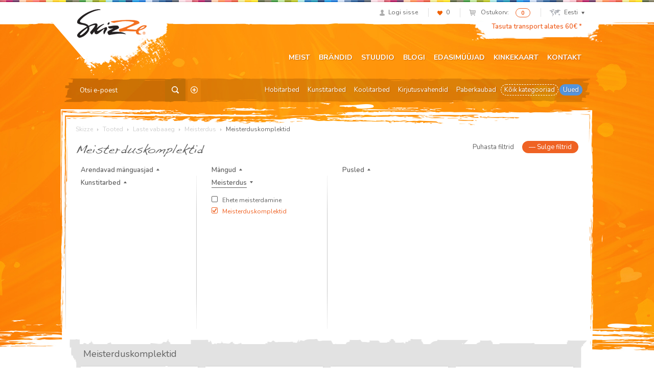

--- FILE ---
content_type: text/html; charset=UTF-8
request_url: https://skizze.ee/tootekategooria/laste-vabaaeg-2/meisterdus-2/meisterduskomplektid-2/
body_size: 15852
content:
<!DOCTYPE html>
<html lang="et">
<head>
<meta charset="UTF-8">
<meta name="viewport" content="width=device-width, initial-scale=1">
<link rel="profile" href="http://gmpg.org/xfn/11">
<link rel="pingback" href="/xmlrpc.php">
				<script>document.documentElement.className = document.documentElement.className + ' yes-js js_active js'</script>
			<title>Meisterduskomplektid - Skizze</title>
<link rel="alternate" hreflang="et" href="https://skizze.ee/tootekategooria/laste-vabaaeg-2/meisterdus-2/meisterduskomplektid-2/" />
<link rel="alternate" hreflang="en-us" href="https://skizze.ee/en/product-category/kids-free-time/crafting/crafting-sets/" />
<link rel="alternate" hreflang="lv" href="https://skizze.ee/lv/produkt-kategorija/bernu-brivais-laiks/radosas-lietas/radosi-komplekti/" />
<link rel="alternate" hreflang="lt" href="https://skizze.ee/lt/produkto-kategorija/vaiku-laisvalaikio-prekes/rankdarbiai-2/rankdarbiu-rinkiniai/" />
<script id="cookieyes" type="text/javascript" src="https://cdn-cookieyes.com/client_data/bca72e4f249973d7602b8eff/script.js"></script>
<!-- This site is optimized with the Yoast SEO plugin v11.3 - https://yoast.com/wordpress/plugins/seo/ -->
<link rel="canonical" href="https://vunder.ee/tootekategooria/laste-vabaaeg-2/meisterdus-2/meisterduskomplektid-2/" />
<link rel="next" href="https://skizze.ee/tootekategooria/laste-vabaaeg-2/meisterdus-2/meisterduskomplektid-2/page/2/" />
<meta property="og:locale" content="et_EE" />
<meta property="og:type" content="object" />
<meta property="og:title" content="Meisterduskomplektid - Skizze" />
<meta property="og:description" content="942" />
<meta property="og:url" content="https://skizze.ee/tootekategooria/laste-vabaaeg-2/meisterdus-2/meisterduskomplektid-2/" />
<meta property="og:site_name" content="Skizze" />
<meta name="twitter:card" content="summary" />
<meta name="twitter:description" content="942" />
<meta name="twitter:title" content="Meisterduskomplektid - Skizze" />
<script type='application/ld+json' class='yoast-schema-graph yoast-schema-graph--main'>{"@context":"https://schema.org","@graph":[{"@type":"Organization","@id":"https://skizze.ee/#organization","name":"AS Vunder","url":"https://skizze.ee/","sameAs":["http://www.facebook.com/VunderSkizze"],"logo":{"@type":"ImageObject","@id":"https://skizze.ee/#logo","url":"https://skizze.ee/media/logo-skizze-r.png","width":400,"height":164,"caption":"AS Vunder"},"image":{"@id":"https://skizze.ee/#logo"}},{"@type":"WebSite","@id":"https://skizze.ee/#website","url":"https://skizze.ee/","name":"Skizze","publisher":{"@id":"https://skizze.ee/#organization"},"potentialAction":{"@type":"SearchAction","target":"https://skizze.ee/?s={search_term_string}","query-input":"required name=search_term_string"}},{"@type":"CollectionPage","@id":"https://vunder.ee/tootekategooria/laste-vabaaeg-2/meisterdus-2/meisterduskomplektid-2/#webpage","url":"https://vunder.ee/tootekategooria/laste-vabaaeg-2/meisterdus-2/meisterduskomplektid-2/","inLanguage":"et","name":"Meisterduskomplektid - Skizze","isPartOf":{"@id":"https://skizze.ee/#website"}}]}</script>
<!-- / Yoast SEO plugin. -->

<link rel='dns-prefetch' href='//vunder.ee' />
<link rel='dns-prefetch' href='//www.google.com' />
<link rel='dns-prefetch' href='//fonts.googleapis.com' />
<link rel='dns-prefetch' href='//s.w.org' />
		<script type="text/javascript">
			window._wpemojiSettings = {"baseUrl":"https:\/\/s.w.org\/images\/core\/emoji\/12.0.0-1\/72x72\/","ext":".png","svgUrl":"https:\/\/s.w.org\/images\/core\/emoji\/12.0.0-1\/svg\/","svgExt":".svg","source":{"concatemoji":"\/wp-includes\/js\/wp-emoji-release.min.js?ver=5.2.23"}};
			!function(e,a,t){var n,r,o,i=a.createElement("canvas"),p=i.getContext&&i.getContext("2d");function s(e,t){var a=String.fromCharCode;p.clearRect(0,0,i.width,i.height),p.fillText(a.apply(this,e),0,0);e=i.toDataURL();return p.clearRect(0,0,i.width,i.height),p.fillText(a.apply(this,t),0,0),e===i.toDataURL()}function c(e){var t=a.createElement("script");t.src=e,t.defer=t.type="text/javascript",a.getElementsByTagName("head")[0].appendChild(t)}for(o=Array("flag","emoji"),t.supports={everything:!0,everythingExceptFlag:!0},r=0;r<o.length;r++)t.supports[o[r]]=function(e){if(!p||!p.fillText)return!1;switch(p.textBaseline="top",p.font="600 32px Arial",e){case"flag":return s([55356,56826,55356,56819],[55356,56826,8203,55356,56819])?!1:!s([55356,57332,56128,56423,56128,56418,56128,56421,56128,56430,56128,56423,56128,56447],[55356,57332,8203,56128,56423,8203,56128,56418,8203,56128,56421,8203,56128,56430,8203,56128,56423,8203,56128,56447]);case"emoji":return!s([55357,56424,55356,57342,8205,55358,56605,8205,55357,56424,55356,57340],[55357,56424,55356,57342,8203,55358,56605,8203,55357,56424,55356,57340])}return!1}(o[r]),t.supports.everything=t.supports.everything&&t.supports[o[r]],"flag"!==o[r]&&(t.supports.everythingExceptFlag=t.supports.everythingExceptFlag&&t.supports[o[r]]);t.supports.everythingExceptFlag=t.supports.everythingExceptFlag&&!t.supports.flag,t.DOMReady=!1,t.readyCallback=function(){t.DOMReady=!0},t.supports.everything||(n=function(){t.readyCallback()},a.addEventListener?(a.addEventListener("DOMContentLoaded",n,!1),e.addEventListener("load",n,!1)):(e.attachEvent("onload",n),a.attachEvent("onreadystatechange",function(){"complete"===a.readyState&&t.readyCallback()})),(n=t.source||{}).concatemoji?c(n.concatemoji):n.wpemoji&&n.twemoji&&(c(n.twemoji),c(n.wpemoji)))}(window,document,window._wpemojiSettings);
		</script>
		<style type="text/css">
img.wp-smiley,
img.emoji {
	display: inline !important;
	border: none !important;
	box-shadow: none !important;
	height: 1em !important;
	width: 1em !important;
	margin: 0 .07em !important;
	vertical-align: -0.1em !important;
	background: none !important;
	padding: 0 !important;
}
</style>
	<link rel="stylesheet" href="/wp-includes/css/dist/block-library/style.min.css?ver=5.2.23">
<link rel="stylesheet" href="/plugins/woocommerce/assets/css/blocks/style.css?ver=3.6.7">
<link rel="stylesheet" href="/plugins/contact-form-7/includes/css/styles.css?ver=5.1.3">
<link rel="stylesheet" href="/plugins/woo-phone-input-plugin/css/validation.css">
<link rel="stylesheet" href="/plugins/woo-phone-input-plugin/css/intlTelInput.css">
<link rel="stylesheet" href="/plugins/woo-phone-input-plugin/css/main.css">
<link rel="stylesheet" href="/plugins/woocommerce-email-cart/assets/js/tip-tip/tipTip.css?ver=2.15">
<link rel="stylesheet" href="/plugins/woocommerce-email-cart/assets/fontello/css/cxecrt-icon-font.css?ver=2.15">
<link rel="stylesheet" href="/plugins/woocommerce-email-cart/assets/css/ec-style.css?ver=2.15" media="screen">
<style id='woocommerce-inline-inline-css' type='text/css'>
.woocommerce form .form-row .required { visibility: visible; }
</style>
<link rel="stylesheet" href="/assets/css/global.css?ver=1632489793">
<link rel="stylesheet" href="https://fonts.googleapis.com/css?family=Nunito%3A400%2C300%2C500%2C600%2C700&#038;subset=all&#038;ver=5.2.23">
<link rel="stylesheet" href="/assets/css/font-replacement.css?ver=5.2.23">
<script type='text/javascript' src='/wp-includes/js/jquery/jquery.js?ver=1.12.4-wp'></script>
<script type='text/javascript' src='/wp-includes/js/jquery/jquery-migrate.min.js?ver=1.4.1'></script>
<script type='text/javascript' src='https://vunder.ee/plugins/sitepress-multilingual-cms/res/js/jquery.cookie.js?ver=4.2.6'></script>
<script type='text/javascript'>
/* <![CDATA[ */
var wpml_cookies = {"_icl_current_language":{"value":"et","expires":1,"path":"\/"}};
var wpml_cookies = {"_icl_current_language":{"value":"et","expires":1,"path":"\/"}};
/* ]]> */
</script>
<script type='text/javascript' src='https://vunder.ee/plugins/sitepress-multilingual-cms/res/js/cookies/language-cookie.js?ver=4.2.6'></script>
<script type='text/javascript' src='/plugins/woo-phone-input-plugin/js/intlTelInput.min.js?ver=5.2.23'></script>
<link rel='https://api.w.org/' href='https://skizze.ee/wp-json/' />
<meta name="generator" content="WPML ver:4.2.6 stt:1,15,32,33;" />
<script  type="text/javascript" defer="defer">var track_option = "UA";var ua_track_id = "UA-6658183-1";var ga4_measure_id = "";var adsTringId = "";var ads_ert = "0";var ads_edrt = "0";var remarketing_snippet_id = null;</script><script async src="https://www.googletagmanager.com/gtag/js?id=UA-6658183-1"></script>
                <script>
                  window.dataLayer = window.dataLayer || [];
                  function gtag(){dataLayer.push(arguments);}
                  gtag("js", new Date());
                  gtag("config", "UA-6658183-1",{"anonymize_ip":true, "cookie_domain":"auto"});
                </script>
                <script>(window.gaDevIds=window.gaDevIds||[]).push('5CDcaG');</script>          <script type="text/javascript">
            var int_phone_input_element = '#billing_phone_code';
          </script><script type="text/javascript">
(function(url){
	if(/(?:Chrome\/26\.0\.1410\.63 Safari\/537\.31|WordfenceTestMonBot)/.test(navigator.userAgent)){ return; }
	var addEvent = function(evt, handler) {
		if (window.addEventListener) {
			document.addEventListener(evt, handler, false);
		} else if (window.attachEvent) {
			document.attachEvent('on' + evt, handler);
		}
	};
	var removeEvent = function(evt, handler) {
		if (window.removeEventListener) {
			document.removeEventListener(evt, handler, false);
		} else if (window.detachEvent) {
			document.detachEvent('on' + evt, handler);
		}
	};
	var evts = 'contextmenu dblclick drag dragend dragenter dragleave dragover dragstart drop keydown keypress keyup mousedown mousemove mouseout mouseover mouseup mousewheel scroll'.split(' ');
	var logHuman = function() {
		if (window.wfLogHumanRan) { return; }
		window.wfLogHumanRan = true;
		var wfscr = document.createElement('script');
		wfscr.type = 'text/javascript';
		wfscr.async = true;
		wfscr.src = url + '&r=' + Math.random();
		(document.getElementsByTagName('head')[0]||document.getElementsByTagName('body')[0]).appendChild(wfscr);
		for (var i = 0; i < evts.length; i++) {
			removeEvent(evts[i], logHuman);
		}
	};
	for (var i = 0; i < evts.length; i++) {
		addEvent(evts[i], logHuman);
	}
})('//skizze.ee/?wordfence_lh=1&hid=55DD25CFC111CE8ADC4990B25DEBC2F8');
</script>	<noscript><style>.woocommerce-product-gallery{ opacity: 1 !important; }</style></noscript>
	
<!-- WooCommerce Facebook Integration Begin -->

<script type='text/javascript'>
!function(f,b,e,v,n,t,s){if(f.fbq)return;n=f.fbq=function(){n.callMethod?
n.callMethod.apply(n,arguments):n.queue.push(arguments)};if(!f._fbq)f._fbq=n;
n.push=n;n.loaded=!0;n.version='2.0';n.queue=[];t=b.createElement(e);t.async=!0;
t.src=v;s=b.getElementsByTagName(e)[0];s.parentNode.insertBefore(t,s)}(window,
document,'script','https://connect.facebook.net/en_US/fbevents.js');
</script>

<script>
fbq('init', '209448649457753', {}, {
    "agent": "woocommerce-3.6.7-1.9.12"
});

fbq('track', 'PageView', {
    "source": "woocommerce",
    "version": "3.6.7",
    "pluginVersion": "1.9.12"
});

document.addEventListener('DOMContentLoaded', function() {
  jQuery && jQuery(function($){
    $('body').on('added_to_cart', function(event) {
      // Ajax action.
      $.get('?wc-ajax=fb_inject_add_to_cart_event', function(data) {
        $('head').append(data);
      });
    });
  });
}, false);

</script>
<!-- DO NOT MODIFY -->
<!-- WooCommerce Facebook Integration end -->
    		<style type="text/css" id="wp-custom-css">
			ul.payment_methods .montonio-preselect-bank img {
	max-height: 26px;
}

@media (max-width: 1042px) {
.woocommerce-cart .woocommerce-shipping-fields {
	clear: both;
}
}

.wc_payment_method.payment_method_montonio_payments .checkbox-wrap {
	width: 178px;
}		</style>
		<script>// hotjar
(function(h,o,t,j,a,r){
        h.hj=h.hj||function(){(h.hj.q=h.hj.q||[]).push(arguments)};
        h._hjSettings={hjid:2446761,hjsv:6};
        a=o.getElementsByTagName('head')[0];
        r=o.createElement('script');r.async=1;
        r.src=t+h._hjSettings.hjid+j+h._hjSettings.hjsv;
        a.appendChild(r);
    })(window,document,'https://static.hotjar.com/c/hotjar-','.js?sv=');


// Yandex.Metrika counter
    (function (d, w, c) {
        (w[c] = w[c] || []).push(function() {
            try {
                w.yaCounter46431009 = new Ya.Metrika({
                    id:46431009,
                    clickmap:true,
                    trackLinks:true,
                    accurateTrackBounce:true,
                    webvisor:true,
                    trackHash:true
                });
            } catch(e) { }
        });

       var n = d.getElementsByTagName("script")[0],
            s = d.createElement("script"),
            f = function () { n.parentNode.insertBefore(s, n); };
        s.type = "text/javascript";
        s.async = true;
        s.src = "https://mc.yandex.ru/metrika/watch.js";

       if (w.opera == "[object Opera]") {
            d.addEventListener("DOMContentLoaded", f, false);
        } else { f(); }
    })(document, window, "yandex_metrika_callbacks");</script>

<!-- Google tag (gtag.js) -->
<script async src="https://www.googletagmanager.com/gtag/js?id=G-6DP7GTHFMW"></script>
<script>
  window.dataLayer = window.dataLayer || [];
  function gtag(){dataLayer.push(arguments);}
  gtag('js', new Date());

  gtag('config', 'G-6DP7GTHFMW');
</script>

<!-- Google Tag Manager -->
<script>(function(w,d,s,l,i){w[l]=w[l]||[];w[l].push({'gtm.start':
new Date().getTime(),event:'gtm.js'});var f=d.getElementsByTagName(s)[0],
j=d.createElement(s),dl=l!='dataLayer'?'&l='+l:'';j.async=true;j.src=
'https://www.googletagmanager.com/gtm.js?id='+i+dl;f.parentNode.insertBefore(j,f);
})(window,document,'script','dataLayer','GTM-KGXGHCP');</script>
<!-- End Google Tag Manager -->

</head>

<body class="archive tax-product_cat term-meisterduskomplektid-2 term-20327 woocommerce woocommerce-page woocommerce-no-js group-blog">
<div id="page" class="hfeed site">
		<header id="header" class="site-header" role="banner">
		<div class="container">
			<div id="user-section">
				<ul class="list-inline text-right">
									<li class="user-profile"><a href="https://skizze.ee/minu-konto/"><span class="icon icon-profile"></span><span class="navigation-text">Logi sisse</span></a></li>
														<li class="user-likes"><a href="https://skizze.ee/soovikorv/"><span class="icon icon-likes"></span><span id="items-in-wishlist">0</span></a></li>
										<li class="user-cart">
						<a href="https://skizze.ee/ostukorv/">
							<span class="icon icon-mini-cart cart-contents"></span>
							<span class="navigation-text">Ostukorv:</span>
						</a>
						<span class="badge cart-contents-count">0</span>
					</li>
										<li class="user-language">
												<a href="#" class="current-language"><span class="icon icon-mini-map"></span>Eesti<span class="icon icon-chevron"></span></a>
						<ul class="language-selection list-unstyled dropdown-bg">
													<li><a href="https://skizze.ee/tootekategooria/laste-vabaaeg-2/meisterdus-2/meisterduskomplektid-2/">Eesti</a></li>
													<li><a href="https://skizze.ee/en/product-category/kids-free-time/crafting/crafting-sets/">English</a></li>
													<li><a href="https://skizze.ee/lv/produkt-kategorija/bernu-brivais-laiks/radosas-lietas/radosi-komplekti/">Latviešu</a></li>
													<li><a href="https://skizze.ee/lt/produkto-kategorija/vaiku-laisvalaikio-prekes/rankdarbiai-2/rankdarbiu-rinkiniai/">Lietuvių</a></li>
												</ul>
					</li>
									</ul>
			</div> <!-- #user-section -->
			<div id="logo-section">
				<a href="https://skizze.ee" class="logo"><img src="https://vunder.ee/media/logo-skizze-1.png" alt="Skizze"></a>
			</div> <!-- #logo-section -->
			<div id="message-section">
				<a href="https://skizze.ee/muugitingimused/#transport">Tasuta transport alates 60€ *</a>			</div> <!-- #message-section -->
			<div id="menu-toggle" class="visible-xs visible-sm">
				<button class="navbar-toggle">
					<span class="icon-bar"></span>
					<span class="icon-bar"></span>
					<span class="icon-bar"></span>
				</button>
			</div> <!-- #menu-toggle -->
			<div id="main-navigation" role="navigation">
				<div class="navbar navbar-default">
					<div class="collapse navbar-collapse main-menu-wrap"><ul id="menu-peamenuu" class="nav navbar-nav"><li class="menu-meist"><a href="https://skizze.ee/meist/">Meist</a></li>
<li class="menu-brandid"><a href="https://skizze.ee/brandid/">Brändid</a></li>
<li class="menu-stuudio"><a href="https://skizze.ee/stuudio/">Stuudio</a></li>
<li class="menu-blogi"><a href="https://skizze.ee/category/blogi/">Blogi</a></li>
<li class="menu-edasimuujad"><a href="https://skizze.ee/reseller-category/eesti/">Edasimüüjad</a></li>
<li class="menu-kinkekaart"><a href="https://skizze.ee/kinkekaart/">Kinkekaart</a></li>
<li class="menu-kontakt"><a href="https://skizze.ee/kontakt/">Kontakt</a></li>
</ul></div>				</div>
			</div> <!-- #main-navigation -->
			<div id="category-navigation" class="row">
				<div class="searchform">
	<form role="search" method="get" class="search-form" action="https://skizze.ee">
		<input type="text" name="s" class="search-input" placeholder="Otsi e-poest">
		<input type="hidden" name="post_type" value="product" />
		<input type="hidden" name="lang" value="et" />
		<button class="btn search-submit"><span class="icon icon-search-btn"></span></button>
				<a
		 href="https://skizze.ee/tapsem-otsing/"
		 class="advanced-search"
		 title="Täpsem otsing">
		 	<span class="icon icon-advanced-search"></span>
		 </a>
	</form>
</div>				<div class="category-menu"><ul id="menu-kategooriate-menuu" class="nav nav-pills"><li class="menu-hobitarbed"><a href="https://skizze.ee/tootekategooria/hobitarbed/">Hobitarbed</a></li>
<li class="menu-kunstitarbed"><a href="https://skizze.ee/tootekategooria/kunstitarbed/">Kunstitarbed</a></li>
<li class="menu-koolitarbed"><a href="https://skizze.ee/tootekategooria/koolitarbed/">Koolitarbed</a></li>
<li class="menu-kirjutusvahendid"><a href="https://skizze.ee/tootekategooria/kirjutusvahendid-2/">Kirjutusvahendid</a></li>
<li class="menu-paberkaubad"><a href="https://skizze.ee/tootekategooria/paberkaubad/">Paberkaubad</a></li>
<li class="dashed menu-koik-kategooriad"><a href="https://skizze.ee/pood/">Kõik kategooriad</a></li>
<li class="blue menu-uued"><a href="https://skizze.ee/uued-tooted/">Uued</a></li>
</ul></div>			</div> <!-- #category-navigation -->
		</div>
	</header> <!-- #header -->

	<div id="content" class="site-content">
<div id="container" class="container"><div id="content-wrap" class="site-main" role="main"><div id="breadcrumb" class="clearfix">
  <!-- Breadcrumb NavXT 6.3.0 -->
<span typeof="v:Breadcrumb"><a rel="v:url" property="v:title" title="Go to Skizze." href="https://skizze.ee" class="home">Skizze</a></span> <span class="icon icon-arrow-right"></span> <span typeof="v:Breadcrumb"><a rel="v:url" property="v:title" title="Go to Tooted." href="https://skizze.ee/pood/">Tooted</a></span> <span class="icon icon-arrow-right"></span> <span typeof="v:Breadcrumb"><a rel="v:url" property="v:title" title="Go to the Laste vabaaeg Product Category archives." href="https://skizze.ee/tootekategooria/laste-vabaaeg-2/">Laste vabaaeg</a></span> <span class="icon icon-arrow-right"></span> <span typeof="v:Breadcrumb"><a rel="v:url" property="v:title" title="Go to the Meisterdus Product Category archives." href="https://skizze.ee/tootekategooria/laste-vabaaeg-2/meisterdus-2/">Meisterdus</a></span> <span class="icon icon-arrow-right"></span> <span typeof="v:Breadcrumb"><span property="v:title">Meisterduskomplektid</span></span>  </div>
	<h1 class="woocommerce-products-header__title page-title">Meisterduskomplektid</h1>


<div id="products-filter" class="row">
	<div class="filter-manager text-right">
		<a href="#" class="btn clear-filters">Puhasta filtrid</a>
		<a href="#" class="btn btn-primary close-filters">&mdash; <span>Sulge filtrid</span></a>
	</div>
				<div class="filter-column col-lg-3 col-md-3 col-sm-6 col-xs-12">
				<ul class="list-unstyled filter-groups">
								<li class="filter-group">
						<span>Arendavad mänguasjad</span>
						<ul class="list-unstyled filters">
												<li class="filter" data-term-id="20331" data-count="1">
						<span class="checkbox-wrap"><span class="checkbox-btn"><input type="checkbox" name="" value=""></span><span class="checkbox-text">Liivad</span></span>							</li>
													<li class="filter" data-term-id="20015" data-count="9">
						<span class="checkbox-wrap"><span class="checkbox-btn"><input type="checkbox" name="" value=""></span><span class="checkbox-text">Mänguautod</span></span>							</li>
													<li class="filter" data-term-id="20628" data-count="4">
						<span class="checkbox-wrap"><span class="checkbox-btn"><input type="checkbox" name="" value=""></span><span class="checkbox-text">Varia</span></span>							</li>
												</ul>
					</li>
										<li class="filter-group">
						<span>Kunstitarbed</span>
						<ul class="list-unstyled filters">
												<li class="filter" data-term-id="20328" data-count="30">
						<span class="checkbox-wrap"><span class="checkbox-btn"><input type="checkbox" name="" value=""></span><span class="checkbox-text">Joonistamine</span></span>							</li>
													<li class="filter" data-term-id="20330" data-count="8">
						<span class="checkbox-wrap"><span class="checkbox-btn"><input type="checkbox" name="" value=""></span><span class="checkbox-text">Templid</span></span>							</li>
													<li class="filter" data-term-id="20329" data-count="4">
						<span class="checkbox-wrap"><span class="checkbox-btn"><input type="checkbox" name="" value=""></span><span class="checkbox-text">Värvid</span></span>							</li>
													<li class="filter" data-term-id="20262" data-count="12">
						<span class="checkbox-wrap"><span class="checkbox-btn"><input type="checkbox" name="" value=""></span><span class="checkbox-text">Voolimismaterjalid</span></span>							</li>
												</ul>
					</li>
											</ul>
					</div>
					<div class="filter-column col-lg-3 col-md-3 col-sm-6 col-xs-12">
						<ul class="list-unstyled filter-groups">
										<li class="filter-group">
						<span>Mängud</span>
						<ul class="list-unstyled filters">
												<li class="filter" data-term-id="21213" data-count="3">
						<span class="checkbox-wrap"><span class="checkbox-btn"><input type="checkbox" name="" value=""></span><span class="checkbox-text">Lauamängud</span></span>							</li>
													<li class="filter" data-term-id="21210" data-count="4">
						<span class="checkbox-wrap"><span class="checkbox-btn"><input type="checkbox" name="" value=""></span><span class="checkbox-text">Magnetmängud</span></span>							</li>
												</ul>
					</li>
										<li class="filter-group open">
						<span>Meisterdus</span>
						<ul class="list-unstyled filters">
												<li class="filter" data-term-id="21373" data-count="4">
						<span class="checkbox-wrap"><span class="checkbox-btn"><input type="checkbox" name="" value=""></span><span class="checkbox-text">Ehete meisterdamine</span></span>							</li>
													<li class="filter" data-term-id="20327" data-count="21">
						<span class="checkbox-wrap toggled"><span class="checkbox-btn"><input type="checkbox" name="" value="" checked="checked"></span><span class="checkbox-text">Meisterduskomplektid</span></span>							</li>
												</ul>
					</li>
											</ul>
					</div>
					<div class="filter-column col-lg-3 col-md-3 col-sm-6 col-xs-12">
						<ul class="list-unstyled filter-groups">
										<li class="filter-group">
						<span>Pusled</span>
						<ul class="list-unstyled filters">
												<li class="filter" data-term-id="21215" data-count="17">
						<span class="checkbox-wrap"><span class="checkbox-btn"><input type="checkbox" name="" value=""></span><span class="checkbox-text">3D pusled</span></span>							</li>
													<li class="filter" data-term-id="21216" data-count="2">
						<span class="checkbox-wrap"><span class="checkbox-btn"><input type="checkbox" name="" value=""></span><span class="checkbox-text">Puslemängud</span></span>							</li>
													<li class="filter" data-term-id="21217" data-count="2">
						<span class="checkbox-wrap"><span class="checkbox-btn"><input type="checkbox" name="" value=""></span><span class="checkbox-text">Tavalised pusled</span></span>							</li>
												</ul>
					</li>
									</ul>
			</div>
			</div>

<div class="grid-loader-animation"></div>

<div class="section-product-grid gray-background">
	<div class="products-side-background gray-side-background">

		<div id="product-cat-wrap" class="products-top-background gray-top-background">

			
			
							<div id="random-selection" class="term-wrap">
					<h3 class="category-title h4">
						Meisterduskomplektid					</h3>
					<div class="products row">
						
	<div class="product col-lg-3 col-md-3 col-sm-4 col-xs-6">
		<div class="product-inner">
			<div class="product-header">
				<div class="product-label new">
					<span>Uus</span>
				</div>
								<div class="product-logo">
					<img src="https://skizze.ee/media/vendor_1107-115x42.png" alt="Graine Creative">
				</div>
							</div>
			<div class="product-archive-image">
				<a href="https://skizze.ee/toode/tikkimise-komplekt-harjutamiseks-graine-creative/"><img src="https://skizze.ee/media/6404-340x255.jpg" alt="" class="product-thumbnail img-responsive"></a>
				<a href="https://skizze.ee/media/6404.jpg" class="zoom" data-rel="prettyphoto" title="Tikkimise komplekt harjutamiseks Graine Creative"></a>
			</div>
			<div class="product-title">
				<span>
					<a href="https://skizze.ee/toode/tikkimise-komplekt-harjutamiseks-graine-creative/">Tikkimise komplekt harjutamiseks Graine Creative</a>
				</span>
				<span class="vertical-helper"></span>
			</div>
			<p class="clearfix">
				<span class="price"><span class="woocommerce-Price-amount amount">14.95<span class="woocommerce-Price-currencySymbol">&euro;</span></span></span>
				<a href="https://skizze.ee/toode/tikkimise-komplekt-harjutamiseks-graine-creative/" class="btn btn-success pull-right">Vaata</a>
			</p>
		</div>
	</div> <!-- .product -->

	
	<div class="product col-lg-3 col-md-3 col-sm-4 col-xs-6">
		<div class="product-inner">
			<div class="product-header">
				<div class="product-label">
					<span>Uus</span>
				</div>
								<div class="product-logo">
					<img src="https://skizze.ee/media/vendor_1062-115x70.png" alt="Maped Creativ">
				</div>
							</div>
			<div class="product-archive-image">
				<a href="https://skizze.ee/toode/taidetud-kohver-maped-creativ-jungle-fever/"><img src="https://skizze.ee/media/6122-340x255.jpg" alt="" class="product-thumbnail img-responsive"></a>
				<a href="https://skizze.ee/media/6122.jpg" class="zoom" data-rel="prettyphoto" title="Täidetud kohver Maped Creativ Jungle Fever"></a>
			</div>
			<div class="product-title">
				<span>
					<a href="https://skizze.ee/toode/taidetud-kohver-maped-creativ-jungle-fever/">Täidetud kohver Maped Creativ Jungle Fever</a>
				</span>
				<span class="vertical-helper"></span>
			</div>
			<p class="clearfix">
				<span class="price"><span class="woocommerce-Price-amount amount">39.05<span class="woocommerce-Price-currencySymbol">&euro;</span></span></span>
				<a href="https://skizze.ee/toode/taidetud-kohver-maped-creativ-jungle-fever/" class="btn btn-success pull-right">Vaata</a>
			</p>
		</div>
	</div> <!-- .product -->

	
	<div class="product col-lg-3 col-md-3 col-sm-4 col-xs-6">
		<div class="product-inner">
			<div class="product-header">
				<div class="product-label">
					<span>Uus</span>
				</div>
								<div class="product-logo">
					<img src="https://skizze.ee/media/vendor_1062-115x70.png" alt="Maped Creativ">
				</div>
							</div>
			<div class="product-archive-image">
				<a href="https://skizze.ee/toode/omblusmasin-maped-creativ-couture-design/"><img src="https://skizze.ee/media/5704-340x255.jpg" alt="" class="product-thumbnail img-responsive"></a>
				<a href="https://skizze.ee/media/5704.jpg" class="zoom" data-rel="prettyphoto" title="Õmblusmasin Maped Creativ Couture Design"></a>
			</div>
			<div class="product-title">
				<span>
					<a href="https://skizze.ee/toode/omblusmasin-maped-creativ-couture-design/">Õmblusmasin Maped Creativ Couture Design</a>
				</span>
				<span class="vertical-helper"></span>
			</div>
			<p class="clearfix">
				<span class="price"><span class="woocommerce-Price-amount amount">47.90<span class="woocommerce-Price-currencySymbol">&euro;</span></span></span>
				<a href="https://skizze.ee/toode/omblusmasin-maped-creativ-couture-design/" class="btn btn-success pull-right">Vaata</a>
			</p>
		</div>
	</div> <!-- .product -->

	
	<div class="product col-lg-3 col-md-3 col-sm-4 col-xs-6">
		<div class="product-inner">
			<div class="product-header">
				<div class="product-label">
					<span>Uus</span>
				</div>
								<div class="product-logo">
					<img src="https://skizze.ee/media/vendor_1062-115x70.png" alt="Maped Creativ">
				</div>
							</div>
			<div class="product-archive-image">
				<a href="https://skizze.ee/toode/omblusmasin-maped-creativ-barbie-atelier-couture/"><img src="https://skizze.ee/media/5642-340x255.jpg" alt="" class="product-thumbnail img-responsive"></a>
				<a href="https://skizze.ee/media/5642.jpg" class="zoom" data-rel="prettyphoto" title="Õmblusmasin Maped Creativ Barbie Atelier Couture"></a>
			</div>
			<div class="product-title">
				<span>
					<a href="https://skizze.ee/toode/omblusmasin-maped-creativ-barbie-atelier-couture/">Õmblusmasin Maped Creativ Barbie Atelier Couture</a>
				</span>
				<span class="vertical-helper"></span>
			</div>
			<p class="clearfix">
				<span class="price"><span class="woocommerce-Price-amount amount">105.95<span class="woocommerce-Price-currencySymbol">&euro;</span></span></span>
				<a href="https://skizze.ee/toode/omblusmasin-maped-creativ-barbie-atelier-couture/" class="btn btn-success pull-right">Vaata</a>
			</p>
		</div>
	</div> <!-- .product -->

	
	<div class="product col-lg-3 col-md-3 col-sm-4 col-xs-6">
		<div class="product-inner">
			<div class="product-header">
				<div class="product-label">
					<span>Uus</span>
				</div>
								<div class="product-logo">
					<img src="https://skizze.ee/media/vendor_1062-115x70.png" alt="Maped Creativ">
				</div>
							</div>
			<div class="product-archive-image">
				<a href="https://skizze.ee/toode/meisterduskomplekt-maped-creativ-secret-mosaics/"><img src="https://skizze.ee/media/5648-340x255.jpg" alt="" class="product-thumbnail img-responsive"></a>
				<a href="https://skizze.ee/media/5648.jpg" class="zoom" data-rel="prettyphoto" title="Meisterduskomplekt Maped Creativ Secret Mosaics"></a>
			</div>
			<div class="product-title">
				<span>
					<a href="https://skizze.ee/toode/meisterduskomplekt-maped-creativ-secret-mosaics/">Meisterduskomplekt Maped Creativ Secret Mosaics</a>
				</span>
				<span class="vertical-helper"></span>
			</div>
			<p class="clearfix">
				<span class="price"><span class="woocommerce-Price-amount amount">14.90<span class="woocommerce-Price-currencySymbol">&euro;</span></span></span>
				<a href="https://skizze.ee/toode/meisterduskomplekt-maped-creativ-secret-mosaics/" class="btn btn-success pull-right">Vaata</a>
			</p>
		</div>
	</div> <!-- .product -->

	
	<div class="product col-lg-3 col-md-3 col-sm-4 col-xs-6">
		<div class="product-inner">
			<div class="product-header">
				<div class="product-label">
					<span>Uus</span>
				</div>
								<div class="product-logo">
					<img src="https://skizze.ee/media/vendor_1062-115x70.png" alt="Maped Creativ">
				</div>
							</div>
			<div class="product-archive-image">
				<a href="https://skizze.ee/toode/meisterduskomplekt-maped-creativ-secret-journal/"><img src="https://skizze.ee/media/5707-340x255.jpg" alt="" class="product-thumbnail img-responsive"></a>
				<a href="https://skizze.ee/media/5707.jpg" class="zoom" data-rel="prettyphoto" title="Meisterduskomplekt Maped Creativ Secret Journal"></a>
			</div>
			<div class="product-title">
				<span>
					<a href="https://skizze.ee/toode/meisterduskomplekt-maped-creativ-secret-journal/">Meisterduskomplekt Maped Creativ Secret Journal</a>
				</span>
				<span class="vertical-helper"></span>
			</div>
			<p class="clearfix">
				<span class="price"><span class="woocommerce-Price-amount amount">12.95<span class="woocommerce-Price-currencySymbol">&euro;</span></span></span>
				<a href="https://skizze.ee/toode/meisterduskomplekt-maped-creativ-secret-journal/" class="btn btn-success pull-right">Vaata</a>
			</p>
		</div>
	</div> <!-- .product -->

	
	<div class="product col-lg-3 col-md-3 col-sm-4 col-xs-6">
		<div class="product-inner">
			<div class="product-header">
				<div class="product-label">
					<span>Uus</span>
				</div>
								<div class="product-logo">
					<img src="https://skizze.ee/media/vendor_1062-115x70.png" alt="Maped Creativ">
				</div>
							</div>
			<div class="product-archive-image">
				<a href="https://skizze.ee/toode/meisterduskomplekt-maped-creativ-pixel-factory/"><img src="https://skizze.ee/media/6190-340x255.jpg" alt="" class="product-thumbnail img-responsive"></a>
				<a href="https://skizze.ee/media/6190.jpg" class="zoom" data-rel="prettyphoto" title="Meisterduskomplekt Maped Creativ Pixel Factory"></a>
			</div>
			<div class="product-title">
				<span>
					<a href="https://skizze.ee/toode/meisterduskomplekt-maped-creativ-pixel-factory/">Meisterduskomplekt Maped Creativ Pixel Factory</a>
				</span>
				<span class="vertical-helper"></span>
			</div>
			<p class="clearfix">
				<span class="price"><span class="woocommerce-Price-amount amount">35.90<span class="woocommerce-Price-currencySymbol">&euro;</span></span></span>
				<a href="https://skizze.ee/toode/meisterduskomplekt-maped-creativ-pixel-factory/" class="btn btn-success pull-right">Vaata</a>
			</p>
		</div>
	</div> <!-- .product -->

	
	<div class="product col-lg-3 col-md-3 col-sm-4 col-xs-6">
		<div class="product-inner">
			<div class="product-header">
				<div class="product-label">
					<span>Uus</span>
				</div>
								<div class="product-logo">
					<img src="https://skizze.ee/media/vendor_1062-115x70.png" alt="Maped Creativ">
				</div>
							</div>
			<div class="product-archive-image">
				<a href="https://skizze.ee/toode/meisterduskomplekt-maped-creativ-early-age-indian-camp-kohvris/"><img src="https://skizze.ee/media/5126-340x255.jpg" alt="" class="product-thumbnail img-responsive"></a>
				<a href="https://skizze.ee/media/5126.jpg" class="zoom" data-rel="prettyphoto" title="Meisterduskomplekt Maped Creativ Early Age Indian Camp kohvris"></a>
			</div>
			<div class="product-title">
				<span>
					<a href="https://skizze.ee/toode/meisterduskomplekt-maped-creativ-early-age-indian-camp-kohvris/">Meisterduskomplekt Maped Creativ Early Age Indian Camp kohvris</a>
				</span>
				<span class="vertical-helper"></span>
			</div>
			<p class="clearfix">
				<span class="price"><span class="woocommerce-Price-amount amount">14.30<span class="woocommerce-Price-currencySymbol">&euro;</span></span></span>
				<a href="https://skizze.ee/toode/meisterduskomplekt-maped-creativ-early-age-indian-camp-kohvris/" class="btn btn-success pull-right">Vaata</a>
			</p>
		</div>
	</div> <!-- .product -->

	
	<div class="product col-lg-3 col-md-3 col-sm-4 col-xs-6">
		<div class="product-inner">
			<div class="product-header">
				<div class="product-label">
					<span>Uus</span>
				</div>
								<div class="product-logo">
					<img src="https://skizze.ee/media/vendor_1062-115x70.png" alt="Maped Creativ">
				</div>
							</div>
			<div class="product-archive-image">
				<a href="https://skizze.ee/toode/meisterduskomplekt-maped-creativ-early-age-color-emotions/"><img src="https://skizze.ee/media/5071-340x255.jpg" alt="" class="product-thumbnail img-responsive"></a>
				<a href="https://skizze.ee/media/5071.jpg" class="zoom" data-rel="prettyphoto" title="Meisterduskomplekt Maped Creativ Early Age Color Emotions"></a>
			</div>
			<div class="product-title">
				<span>
					<a href="https://skizze.ee/toode/meisterduskomplekt-maped-creativ-early-age-color-emotions/">Meisterduskomplekt Maped Creativ Early Age Color Emotions</a>
				</span>
				<span class="vertical-helper"></span>
			</div>
			<p class="clearfix">
				<span class="price"><span class="woocommerce-Price-amount amount">18.00<span class="woocommerce-Price-currencySymbol">&euro;</span></span> &ndash; <span class="woocommerce-Price-amount amount">19.99<span class="woocommerce-Price-currencySymbol">&euro;</span></span></span>
				<a href="https://skizze.ee/toode/meisterduskomplekt-maped-creativ-early-age-color-emotions/" class="btn btn-success pull-right">Vaata</a>
			</p>
		</div>
	</div> <!-- .product -->

	
	<div class="product col-lg-3 col-md-3 col-sm-4 col-xs-6">
		<div class="product-inner">
			<div class="product-header">
				<div class="product-label">
					<span>Uus</span>
				</div>
								<div class="product-logo">
					<img src="https://skizze.ee/media/vendor_1062-115x70.png" alt="Maped Creativ">
				</div>
							</div>
			<div class="product-archive-image">
				<a href="https://skizze.ee/toode/meisterduskomplekt-maped-creativ-barbie-scrapbooking/"><img src="https://skizze.ee/media/5644-340x255.jpg" alt="" class="product-thumbnail img-responsive"></a>
				<a href="https://skizze.ee/media/5644.jpg" class="zoom" data-rel="prettyphoto" title="Meisterduskomplekt Maped Creativ Barbie Scrapbooking"></a>
			</div>
			<div class="product-title">
				<span>
					<a href="https://skizze.ee/toode/meisterduskomplekt-maped-creativ-barbie-scrapbooking/">Meisterduskomplekt Maped Creativ Barbie Scrapbooking</a>
				</span>
				<span class="vertical-helper"></span>
			</div>
			<p class="clearfix">
				<span class="price"><span class="woocommerce-Price-amount amount">37.95<span class="woocommerce-Price-currencySymbol">&euro;</span></span></span>
				<a href="https://skizze.ee/toode/meisterduskomplekt-maped-creativ-barbie-scrapbooking/" class="btn btn-success pull-right">Vaata</a>
			</p>
		</div>
	</div> <!-- .product -->

	
	<div class="product col-lg-3 col-md-3 col-sm-4 col-xs-6">
		<div class="product-inner">
			<div class="product-header">
				<div class="product-label">
					<span>Uus</span>
				</div>
								<div class="product-logo">
					<img src="https://skizze.ee/media/vendor_138-115x28.png" alt="Fila">
				</div>
							</div>
			<div class="product-archive-image">
				<a href="https://skizze.ee/toode/meisterduskomplekt-giotto-art-lab-oil-pastels-creations/"><img src="https://skizze.ee/media/5877-340x255.jpg" alt="" class="product-thumbnail img-responsive"></a>
				<a href="https://skizze.ee/media/5877.jpg" class="zoom" data-rel="prettyphoto" title="Meisterduskomplekt Giotto Art Lab Oil Pastels Creations"></a>
			</div>
			<div class="product-title">
				<span>
					<a href="https://skizze.ee/toode/meisterduskomplekt-giotto-art-lab-oil-pastels-creations/">Meisterduskomplekt Giotto Art Lab Oil Pastels Creations</a>
				</span>
				<span class="vertical-helper"></span>
			</div>
			<p class="clearfix">
				<span class="price"><span class="woocommerce-Price-amount amount">29.00<span class="woocommerce-Price-currencySymbol">&euro;</span></span></span>
				<a href="https://skizze.ee/toode/meisterduskomplekt-giotto-art-lab-oil-pastels-creations/" class="btn btn-success pull-right">Vaata</a>
			</p>
		</div>
	</div> <!-- .product -->

	
	<div class="product col-lg-3 col-md-3 col-sm-4 col-xs-6">
		<div class="product-inner">
			<div class="product-header">
				<div class="product-label">
					<span>Uus</span>
				</div>
								<div class="product-logo">
					<img src="https://skizze.ee/media/vendor_138-115x28.png" alt="Fila">
				</div>
							</div>
			<div class="product-archive-image">
				<a href="https://skizze.ee/toode/meisterduskomplekt-giotto-art-lab-magic-neon/"><img src="https://skizze.ee/media/5878-340x255.jpg" alt="" class="product-thumbnail img-responsive"></a>
				<a href="https://skizze.ee/media/5878.jpg" class="zoom" data-rel="prettyphoto" title="Meisterduskomplekt Giotto Art Lab Magic Neon"></a>
			</div>
			<div class="product-title">
				<span>
					<a href="https://skizze.ee/toode/meisterduskomplekt-giotto-art-lab-magic-neon/">Meisterduskomplekt Giotto Art Lab Magic Neon</a>
				</span>
				<span class="vertical-helper"></span>
			</div>
			<p class="clearfix">
				<span class="price"><span class="woocommerce-Price-amount amount">22.10<span class="woocommerce-Price-currencySymbol">&euro;</span></span></span>
				<a href="https://skizze.ee/toode/meisterduskomplekt-giotto-art-lab-magic-neon/" class="btn btn-success pull-right">Vaata</a>
			</p>
		</div>
	</div> <!-- .product -->

	
	<div class="product col-lg-3 col-md-3 col-sm-4 col-xs-6">
		<div class="product-inner">
			<div class="product-header">
				<div class="product-label">
					<span>Uus</span>
				</div>
								<div class="product-logo">
					<img src="https://skizze.ee/media/vendor_138-115x28.png" alt="Fila">
				</div>
							</div>
			<div class="product-archive-image">
				<a href="https://skizze.ee/toode/meisterduskomplekt-giotto-art-lab-colorpuzzle/"><img src="https://skizze.ee/media/5876-340x255.jpg" alt="" class="product-thumbnail img-responsive"></a>
				<a href="https://skizze.ee/media/5876.jpg" class="zoom" data-rel="prettyphoto" title="Meisterduskomplekt Giotto Art Lab Color&amp;Puzzle"></a>
			</div>
			<div class="product-title">
				<span>
					<a href="https://skizze.ee/toode/meisterduskomplekt-giotto-art-lab-colorpuzzle/">Meisterduskomplekt Giotto Art Lab Color&amp;Puzzle</a>
				</span>
				<span class="vertical-helper"></span>
			</div>
			<p class="clearfix">
				<span class="price"><span class="woocommerce-Price-amount amount">29.00<span class="woocommerce-Price-currencySymbol">&euro;</span></span></span>
				<a href="https://skizze.ee/toode/meisterduskomplekt-giotto-art-lab-colorpuzzle/" class="btn btn-success pull-right">Vaata</a>
			</p>
		</div>
	</div> <!-- .product -->

	
	<div class="product col-lg-3 col-md-3 col-sm-4 col-xs-6">
		<div class="product-inner">
			<div class="product-header">
				<div class="product-label">
					<span>Uus</span>
				</div>
								<div class="product-logo">
					<img src="https://skizze.ee/media/vendor_1062-115x70.png" alt="Maped Creativ">
				</div>
							</div>
			<div class="product-archive-image">
				<a href="https://skizze.ee/toode/kuunalde-valmistamise-komplekt-maped-creativ-kamiullatus-ehted/"><img src="https://skizze.ee/media/5873-340x255.jpg" alt="" class="product-thumbnail img-responsive"></a>
				<a href="https://skizze.ee/media/5873.jpg" class="zoom" data-rel="prettyphoto" title="Küünalde valmistamise komplekt Maped Creativ Kami+üllatus ehted"></a>
			</div>
			<div class="product-title">
				<span>
					<a href="https://skizze.ee/toode/kuunalde-valmistamise-komplekt-maped-creativ-kamiullatus-ehted/">Küünalde valmistamise komplekt Maped Creativ Kami+üllatus ehted</a>
				</span>
				<span class="vertical-helper"></span>
			</div>
			<p class="clearfix">
				<span class="price"><span class="woocommerce-Price-amount amount">38.50<span class="woocommerce-Price-currencySymbol">&euro;</span></span></span>
				<a href="https://skizze.ee/toode/kuunalde-valmistamise-komplekt-maped-creativ-kamiullatus-ehted/" class="btn btn-success pull-right">Vaata</a>
			</p>
		</div>
	</div> <!-- .product -->

	
	<div class="product col-lg-3 col-md-3 col-sm-4 col-xs-6">
		<div class="product-inner">
			<div class="product-header">
				<div class="product-label">
					<span>Uus</span>
				</div>
								<div class="product-logo">
					<img src="https://skizze.ee/media/vendor_1062-115x70.png" alt="Maped Creativ">
				</div>
							</div>
			<div class="product-archive-image">
				<a href="https://skizze.ee/toode/kuunalde-valmistamise-komplekt-maped-creativ-kami/"><img src="https://skizze.ee/media/5871-340x255.jpg" alt="" class="product-thumbnail img-responsive"></a>
				<a href="https://skizze.ee/media/5871.jpg" class="zoom" data-rel="prettyphoto" title="Küünalde valmistamise komplekt Maped Creativ Kami"></a>
			</div>
			<div class="product-title">
				<span>
					<a href="https://skizze.ee/toode/kuunalde-valmistamise-komplekt-maped-creativ-kami/">Küünalde valmistamise komplekt Maped Creativ Kami</a>
				</span>
				<span class="vertical-helper"></span>
			</div>
			<p class="clearfix">
				<span class="price"><span class="woocommerce-Price-amount amount">20.85<span class="woocommerce-Price-currencySymbol">&euro;</span></span></span>
				<a href="https://skizze.ee/toode/kuunalde-valmistamise-komplekt-maped-creativ-kami/" class="btn btn-success pull-right">Vaata</a>
			</p>
		</div>
	</div> <!-- .product -->

	
	<div class="product col-lg-3 col-md-3 col-sm-4 col-xs-6">
		<div class="product-inner">
			<div class="product-header">
				<div class="product-label">
					<span>Uus</span>
				</div>
								<div class="product-logo">
					<img src="https://skizze.ee/media/vendor_1062-115x70.png" alt="Maped Creativ">
				</div>
							</div>
			<div class="product-archive-image">
				<a href="https://skizze.ee/toode/kunstikomplekt-maped-creativ-airbrush/"><img src="https://skizze.ee/media/6317-340x255.jpg" alt="" class="product-thumbnail img-responsive"></a>
				<a href="https://skizze.ee/media/6317.jpg" class="zoom" data-rel="prettyphoto" title="Kunstikomplekt Maped Creativ Airbrush"></a>
			</div>
			<div class="product-title">
				<span>
					<a href="https://skizze.ee/toode/kunstikomplekt-maped-creativ-airbrush/">Kunstikomplekt Maped Creativ Airbrush</a>
				</span>
				<span class="vertical-helper"></span>
			</div>
			<p class="clearfix">
				<span class="price"><span class="woocommerce-Price-amount amount">29.95<span class="woocommerce-Price-currencySymbol">&euro;</span></span></span>
				<a href="https://skizze.ee/toode/kunstikomplekt-maped-creativ-airbrush/" class="btn btn-success pull-right">Vaata</a>
			</p>
		</div>
	</div> <!-- .product -->

	
	<div class="product col-lg-3 col-md-3 col-sm-4 col-xs-6">
		<div class="product-inner">
			<div class="product-header">
				<div class="product-label">
					<span>Uus</span>
				</div>
								<div class="product-logo">
					<img src="https://skizze.ee/media/vendor_1062-115x70.png" alt="Maped Creativ">
				</div>
							</div>
			<div class="product-archive-image">
				<a href="https://skizze.ee/toode/kleepimine-numbrite-jargi-maped-creativ-sticker-art/"><img src="https://skizze.ee/media/5652-340x255.jpg" alt="" class="product-thumbnail img-responsive"></a>
				<a href="https://skizze.ee/media/5652.jpg" class="zoom" data-rel="prettyphoto" title="Kleepimine numbrite järgi Maped Creativ Sticker Art"></a>
			</div>
			<div class="product-title">
				<span>
					<a href="https://skizze.ee/toode/kleepimine-numbrite-jargi-maped-creativ-sticker-art/">Kleepimine numbrite järgi Maped Creativ Sticker Art</a>
				</span>
				<span class="vertical-helper"></span>
			</div>
			<p class="clearfix">
				<span class="price"><span class="woocommerce-Price-amount amount">13.45<span class="woocommerce-Price-currencySymbol">&euro;</span></span></span>
				<a href="https://skizze.ee/toode/kleepimine-numbrite-jargi-maped-creativ-sticker-art/" class="btn btn-success pull-right">Vaata</a>
			</p>
		</div>
	</div> <!-- .product -->

	
	<div class="product col-lg-3 col-md-3 col-sm-4 col-xs-6">
		<div class="product-inner">
			<div class="product-header">
				<div class="product-label">
					<span>Uus</span>
				</div>
								<div class="product-logo">
					<img src="https://skizze.ee/media/vendor_1062-115x70.png" alt="Maped Creativ">
				</div>
							</div>
			<div class="product-archive-image">
				<a href="https://skizze.ee/toode/kleebiste-komplekt-maped-creativ-early-age/"><img src="https://skizze.ee/media/5128-340x255.jpg" alt="" class="product-thumbnail img-responsive"></a>
				<a href="https://skizze.ee/media/5128.jpg" class="zoom" data-rel="prettyphoto" title="Kleebiste komplekt Maped Creativ Early Age "></a>
			</div>
			<div class="product-title">
				<span>
					<a href="https://skizze.ee/toode/kleebiste-komplekt-maped-creativ-early-age/">Kleebiste komplekt Maped Creativ Early Age </a>
				</span>
				<span class="vertical-helper"></span>
			</div>
			<p class="clearfix">
				<span class="price"><span class="woocommerce-Price-amount amount">4.50<span class="woocommerce-Price-currencySymbol">&euro;</span></span></span>
				<a href="https://skizze.ee/toode/kleebiste-komplekt-maped-creativ-early-age/" class="btn btn-success pull-right">Vaata</a>
			</p>
		</div>
	</div> <!-- .product -->

	
	<div class="product col-lg-3 col-md-3 col-sm-4 col-xs-6">
		<div class="product-inner">
			<div class="product-header">
				<div class="product-label">
					<span>Uus</span>
				</div>
								<div class="product-logo">
					<img src="https://skizze.ee/media/vendor_1062-115x70.png" alt="Maped Creativ">
				</div>
							</div>
			<div class="product-archive-image">
				<a href="https://skizze.ee/toode/kipsipulbri-komplekt-maped-creativ-plaster-friends-maxi/"><img src="https://skizze.ee/media/5700-340x255.jpg" alt="" class="product-thumbnail img-responsive"></a>
				<a href="https://skizze.ee/media/5700.jpg" class="zoom" data-rel="prettyphoto" title="Kipsipulbri komplekt Maped Creativ Plaster Friends Maxi"></a>
			</div>
			<div class="product-title">
				<span>
					<a href="https://skizze.ee/toode/kipsipulbri-komplekt-maped-creativ-plaster-friends-maxi/">Kipsipulbri komplekt Maped Creativ Plaster Friends Maxi</a>
				</span>
				<span class="vertical-helper"></span>
			</div>
			<p class="clearfix">
				<span class="price"><span class="woocommerce-Price-amount amount">36.90<span class="woocommerce-Price-currencySymbol">&euro;</span></span></span>
				<a href="https://skizze.ee/toode/kipsipulbri-komplekt-maped-creativ-plaster-friends-maxi/" class="btn btn-success pull-right">Vaata</a>
			</p>
		</div>
	</div> <!-- .product -->

	
	<div class="product col-lg-3 col-md-3 col-sm-4 col-xs-6">
		<div class="product-inner">
			<div class="product-header">
				<div class="product-label">
					<span>Uus</span>
				</div>
								<div class="product-logo">
					<img src="https://skizze.ee/media/vendor_1062-115x70.png" alt="Maped Creativ">
				</div>
							</div>
			<div class="product-archive-image">
				<a href="https://skizze.ee/toode/kipsipulbri-komplekt-maped-creativ-plaster-friends/"><img src="https://skizze.ee/media/5701-340x255.jpg" alt="" class="product-thumbnail img-responsive"></a>
				<a href="https://skizze.ee/media/5701.jpg" class="zoom" data-rel="prettyphoto" title="Kipsipulbri komplekt Maped Creativ Plaster Friends"></a>
			</div>
			<div class="product-title">
				<span>
					<a href="https://skizze.ee/toode/kipsipulbri-komplekt-maped-creativ-plaster-friends/">Kipsipulbri komplekt Maped Creativ Plaster Friends</a>
				</span>
				<span class="vertical-helper"></span>
			</div>
			<p class="clearfix">
				<span class="price"><span class="woocommerce-Price-amount amount">14.80<span class="woocommerce-Price-currencySymbol">&euro;</span></span></span>
				<a href="https://skizze.ee/toode/kipsipulbri-komplekt-maped-creativ-plaster-friends/" class="btn btn-success pull-right">Vaata</a>
			</p>
		</div>
	</div> <!-- .product -->

	
	<div class="product col-lg-3 col-md-3 col-sm-4 col-xs-6">
		<div class="product-inner">
			<div class="product-header">
				<div class="product-label">
					<span>Uus</span>
				</div>
								<div class="product-logo">
					<img src="https://skizze.ee/media/vendor_147-115x45.png" alt="Rayher">
				</div>
							</div>
			<div class="product-archive-image">
				<a href="https://skizze.ee/toode/kasitookomplekt-rayher-mega-bastelbox/"><img src="https://skizze.ee/media/5607-340x255.jpg" alt="" class="product-thumbnail img-responsive"></a>
				<a href="https://skizze.ee/media/5607.jpg" class="zoom" data-rel="prettyphoto" title="Käsitöökomplekt Rayher Mega Bastelbox"></a>
			</div>
			<div class="product-title">
				<span>
					<a href="https://skizze.ee/toode/kasitookomplekt-rayher-mega-bastelbox/">Käsitöökomplekt Rayher Mega Bastelbox</a>
				</span>
				<span class="vertical-helper"></span>
			</div>
			<p class="clearfix">
				<span class="price"><span class="woocommerce-Price-amount amount">26.35<span class="woocommerce-Price-currencySymbol">&euro;</span></span></span>
				<a href="https://skizze.ee/toode/kasitookomplekt-rayher-mega-bastelbox/" class="btn btn-success pull-right">Vaata</a>
			</p>
		</div>
	</div> <!-- .product -->

						</div>
				</div>

			
		</div> <!-- .products-top-background -->
	</div> <!-- .products-side-background -->
</div> <!-- .section-product-grid -->

</div></div>
	</div><!-- #content -->
	</div><!-- #page -->

<footer id="footer" class="site-footer" role="contentinfo">

	<div class="footer-top-wrap">
		<div class="footer-top container">
			<h3>Klienditeenindus</h3>
			<div class="footer-top-columns row">
				<div class="col-lg-3 col-xs-6 footer-section">
					<div class="separated">
						<h4>E-pood</h4>
						<ul id="menu-jaluse-menuu" class="list-unstyled"><li class="menu-muugitingimused"><a href="https://skizze.ee/muugitingimused/">Müügitingimused</a></li>
<li class="menu-kohaletoimetamine"><a href="http://www.skizze.ee/muugitingimused/#transport">Kohaletoimetamine</a></li>
<li class="menu-maksmine"><a href="http://www.skizze.ee/muugitingimused/#maksmine">Maksmine</a></li>
<li class="menu-kauba-tagastamine"><a href="http://www.skizze.ee/muugitingimused/#tagastamine">Kauba tagastamine</a></li>
<li class="menu-privaatsuspoliitika"><a href="https://skizze.ee/privaatsuspoliitika/">Privaatsuspoliitika</a></li>
</ul>												<p>
							Telefon: 65 92 229							<br>Email: <a href="mailto:epood@skizze.ee">epood@skizze.ee</a>							<br>E – R 10.00-18.00						</p>
					</div>
				</div>
				<aside id="text_icl-6" class="widget col-lg-3 col-xs-6 footer-section widget_text_icl"><h4 class="widgettitle">Skizze Tallinn</h4>		<div class="textwidget"><p>Pirni 7/1, Tallinn<br />
tel. 65 64 225<br />
e-post: <a href="mailto:tallinn@skizze.ee" target="_blank">tallinn@skizze.ee</a><br />
E – R 09.00 – 18.00<br />
L 10.00-16.00<br />
P suletud</p>
</div>
		</aside><aside id="text_icl-9" class="widget col-lg-3 col-xs-6 footer-section widget_text_icl"><h4 class="widgettitle">Skizze Kalamaja</h4>		<div class="textwidget"><p>Kotzebue 7, Tallinn<br />
tel. 65 59 055<br />
e-post: <a href="mailto:kalamaja@skizze.ee" target="_blank">kalamaja@skizze.ee</a><br />
E - R 09.00-18.00<br />
L 10.00-15.00<br />
P suletud</p>
</div>
		</aside><aside id="text_icl-10" class="widget col-lg-3 col-xs-6 footer-section widget_text_icl"><h4 class="widgettitle">Skizze ARS</h4>		<div class="textwidget"><p>Pärnu mnt 154 (hoovimaja), Tallinn<br />
tel. 65 95 550<br />
e-post: <a href="mailto:ars@skizze.ee" target="_blank">ars@skizze.ee</a><br />
E - R 10.00-18.00 (paus 13.00-13.30)<br />
L suletud<br />
P suletud</p>
</div>
		</aside><aside id="text_icl-13" class="widget col-lg-3 col-xs-6 footer-section widget_text_icl"><h4 class="widgettitle">Kontor ja ladu</h4>		<div class="textwidget"><p>Kesk tee 9, Jüri Tehnopark<br />
tel. 65 64 003<br />
e-post: <a href="mailto:info@vunder.ee" target="_blank">info@vunder.ee</a><br />
E – R 08.30 – 17.00<br />
L – P suletud</p>
</div>
		</aside><aside id="text_icl-14" class="widget col-lg-3 col-xs-6 footer-section widget_text_icl"><h4 class="widgettitle">Skizze Tartu</h4>		<div class="textwidget"><p>Riia 10, Tartu<br />
tel. 7 381 591<br />
e-post: <a href="mailto:tartu@skizze.ee" target="_blank">tartu@skizze.ee</a><br />
E – R 10.00 – 18.00<br />
L 10.00-15.00<br />
P suletud</p>
</div>
		</aside><aside id="text_icl-15" class="widget col-lg-3 col-xs-6 footer-section widget_text_icl">		<div class="textwidget"></div>
		</aside><aside id="text_icl-16" class="widget col-lg-3 col-xs-6 footer-section widget_text_icl">		<div class="textwidget"><p><a href="https://e-kaubanduseliit.ee/kvaliteedimark/kvaliteedimargiga-e-poed/" target="_blank"><img class="alignnone wp-image-287981" src="https://vunder.ee/media/logo-turvaline-ostukoht-valge.png" alt="logo-turvaline-ostukoht-valge" width="210" height="210" /></a></p>
</div>
		</aside>			</div> <!-- .footer-top-columns -->
		</div> <!-- .footer-top -->
	</div> <!-- .footer-top-wrap -->
	<div class="footer-bottom-wrap">
		<div class="footer-bottom container">
			<div class="row">
				<div class="col-sm-6 col-md-4 footer-section">
								<h2 class="footer">Kunsti-, hobi- ja koolitarbed</h2>
					<p class="footer">&copy; 2026 VUNDER AS 
														<a href="https://skizze.ee/sisukaart/" class="sitemap"><span class="icon icon-sitemap"></span>Sisukaart</a>
													
					</p>
				</div>
				<div class="col-sm-6 col-md-3 footer-section">
					<p>
						<span class="follow-us">Jälgi meid:</span>
						<a href="http://www.facebook.com/Skizze.ee" target="_blank"><span class="icon icon-facebook"></span></a>
						<a href="https://www.pinterest.com/skizzeartmaterials" target="_blank"><span class="icon icon-pinterest"></span></a>
						<a href="https://www.instagram.com/skizze.ee" target="_blank"><span class="icon-instagram"></span></a>
					</p>
				</div>
				<div class="col-sm-8 col-sm-offset-2 col-md-offset-0 col-md-5 footer-section">
					<form action="?" role="form" class="newsletter" method="post">
	<label for="subscribe-email-1">Liitu meie uudiskirjaga:</label>
	<input type="email" name="subscribe_email" id="subscribe-email-1" class="form-control" placeholder="Sinu eposti aadress">
	<input type="submit" class="btn btn-primary" value="Liitu">
</form>				</div>
			</div>
		</div>
	</div> <!-- .footer-bottom-wrap -->
</footer> <!-- #footer -->

<div id="scroll-top" class="hidden icon icon-scroll-up"></div>


<!--Enhanced Ecommerce Google Analytics Plugin for Woocommerce by Tatvic Plugin Version:4.3.0-->		
				
		<div id="cxecrt-save-share-cart-modal" class="cxecrt-component-slides cxecrt-component-modal-content-hard-hide">
		
			<div class="cxecrt-component-slide cxecrt-main-modal-slide-1">
			
				<div class="cxecrt-slide-content">
					
					<div class="cxecrt-top-bar">
						Jaga ostukorvi						<span class="cxecrt-cross cxecrt-top-bar-cross cxecrt-icon-cancel"></span>
					</div>
					
					<div class="cxecrt-form-description cxecrt-form-description-four">
						Sinu ostukorv salvestatakse ning genereeritakse link, mida saad iga hetk ise kasutada ja teistele jagada.					</div>
					
					<form class="cxecrt-cart-form cxecrt-save-and-get-link-form" method="post">
						
												
						<div class="cxecrt-component-slides">
							<div class="cxecrt-component-slide cxecrt-save-get-button-slide-1">
								
																
								<div class="cxecrt-row">
									<a type="submit" class="cxecrt-button" name="cxecrt_submit_get_link" id="cxecrt_submit_get_link">
										Salvesta ostukorv ja genereeri link										<i class="cxecrt-icon-cart-arrow-down"></i>
									</a>
								</div>
								
							</div>
							<div class="cxecrt-component-slide cxecrt-save-get-button-slide-2">
								
								<div class="cxecrt-row">
									<div class="cxecrt-row-field cxecrt-row-field-full-width cxecrt-row-with-help">
										<input class="cxecrt-input-text" type="text" name="cxecrt-success-get-link-url" id="cxecrt-success-get-link-url" placeholder="http://&nbsp; (click below to save cart & generate your link)" value="" />
										<div class="cxecrt-input-help cxecrt-icon-info-circled" data-tip="Kopeeri see ostukorv link ja salvesta see või saada sõbrale. Selle kaudu saad ostukorvi iga hetk ise kasutada või teistele jagada."></div>
									</div>
								</div>
								
								<div class="cxecrt-row cxecrt-double-buttons">
									<a class="cxecrt-button" id="cxecrt_send_email_new">
										Saada ostukorv e-mailile									</a>
									<a class="cxecrt-button" id="cxecrt_finish_new">
										Tehtud! sulge									</a>
								</div>
								
							</div>
							<div class="cxecrt-component-slide cxecrt-save-get-button-slide-3">
							
								<div class="cxecrt-sent-notification">
									Empty cart. Please add products before saving :)								</div>
								<br />
								
							</div>
							
						</div>

					</form>
				
				</div>
				
			</div>
			
			<div class="cxecrt-component-slide cxecrt-main-modal-slide-2">
				
				<div class="cxecrt-slide-content">
				
					<div class="cxecrt-top-bar">
						<span class="cxecrt-top-bar-back">
							<i class="cxecrt-icon-left-open"></i>
							Tagasi						</span>
						Jaga ostukorvi						<span class="cxecrt-cross cxecrt-top-bar-cross cxecrt-icon-cancel"></span>
					</div>
					
					<div class="cxecrt-form-description cxecrt-form-description-two">
						Sinu ostukorv salvestatakse ning genereeritakse link, mida saad iga hetk ise kasutada ja teistele jagada.					</div>
						
					<div class="cxecrt-component-slides">
						
						<div class="cxecrt-component-slide cxecrt-email-button-slide-1">
						
							<form class="cxecrt-cart-form cxecrt-send-cart-email-form" method="post">
                            	
								<input type="hidden" name="cxecrt-cart-id" id="cxecrt-cart-id" value="" />
								
																
								<div class="cxecrt-row">
									<div class="cxecrt-row-field cxecrt-row-to-address">
										<input class="cxecrt-input-text" type="text" name="cxecrt-to-email-address" id="cxecrt-to-email-address" placeholder="E-maili aadress(id), eraldada komadega" value="" />
										<label>Saaja</label>
									</div>
								</div>
								
																
								<div class="cxecrt-row">
									<div class="cxecrt-row-field cxecrt-row-from-address">
										<input class="cxecrt-input-text" type="text" name="cxecrt-from-email-address" id="cxecrt-from-email-address" placeholder="Sinu e-posti aadress" value="" />
										<label>Saatja</label>
									</div>
								</div>
								
								
								<div class="cxecrt-row">
									<div class="cxecrt-row-field cxecrt-row-from-name">
										<!-- <input class="cxecrt-input-text" type="text" name="cxecrt-from-name" id="cxecrt-from-name" placeholder="Nimi" value="Skizze" /> -->
										<input class="cxecrt-input-text" type="text" name="cxecrt-from-name" id="cxecrt-from-name" placeholder="Nimi" value="" />
										<label>Saatja nimi</label>
									</div>
								</div>
								
																<div class="cxecrt-row">
									<div class="cxecrt-row-field">
										<input class="cxecrt-input-text" type="text" name="cxecrt-email-subject" id="cxecrt-email-subject" placeholder="Pealkiri" value="Saadetud ostukorv" />
										<label>Teema</label>
									</div>
								</div>
								
																<div class="cxecrt-row">
									<div class="cxecrt-row-field">
										<textarea name="cxecrt-email-content" id="cxecrt-email-content" rows="18" cols="20">Tule vaata, su sõber saatis sulle lingi e-poe ostukorvi.</textarea>
									</div>
								</div>
								
								
								<div class="cxecrt-row">
									<a class="cxecrt-button" id="cxecrt_save_and_send">
										Saada ostukorv										<i class="cxecrt-icon-export"></i>
									</a>
								</div>
								
							</form>
								
						</div>
						
						<div class="cxecrt-component-slide cxecrt-email-button-slide-2">
						
							<div class="cxecrt-sent-notification">
								Sinu ostukorv on edukalt saadetud :)							</div>
							<br />
							
						</div>
						
					</div>
				
				</div>
				
			</div>
		
		</div>
		
<!-- Facebook Pixel Code -->
<noscript>
<img height="1" width="1" style="display:none" alt="fbpx"
src="https://www.facebook.com/tr?id=209448649457753&ev=PageView&noscript=1"/>
</noscript>
<!-- DO NOT MODIFY -->
<!-- End Facebook Pixel Code -->
    	<script type="text/javascript">
		var c = document.body.className;
		c = c.replace(/woocommerce-no-js/, 'woocommerce-js');
		document.body.className = c;
	</script>
	<script type='text/javascript' src='/wp-includes/js/underscore.min.js?ver=1.8.3'></script>
<script type='text/javascript'>
/* <![CDATA[ */
var DavesWordPressLiveSearchConfig = {"resultsDirection":"down","showThumbs":"true","showExcerpt":"true","showMoreResultsLink":"true","minCharsToSearch":"4","xOffset":"0","yOffset":"0","blogURL":"https:\/\/skizze.ee","ajaxURL":"https:\/\/skizze.ee\/wp-admin\/admin-ajax.php","viewMoreText":"Veel tulemusi","outdatedJQuery":"Dave's WordPress Live Search requires jQuery 1.2.6 or higher. WordPress ships with current jQuery versions. But if you are seeing this message, it's likely that another plugin is including an earlier version.","resultTemplate":"<div id=\"dwls_search_results\" class=\"dropdown-bg\">\n\t<!-- <div class=\"dropdown-side-bg\"> -->\n\t\t<ul class=\"search_results dwls_search_results\">\n\t\t<input type=\"hidden\" name=\"query\" value=\"<%- resultsSearchTerm %>\" \/>\n\t\t<% liClass = \"post_with_thumb\";\n\t\t_.each(searchResults, function(searchResult, index, list) { %>\n\t\t\t<%\n\t\t\t\/\/ Thumbnails\n\t\t\tif(DavesWordPressLiveSearchConfig.showThumbs == \"true\" && ! searchResult.attachment_thumbnail) {\n\t\t\t\tsearchResult.attachment_thumbnail = vunder.wc_placeholder;\n\t\t\t}\n\t\t\t%>\n\t\t\t<li class=\"daves-wordpress-live-search_result <%- liClass %> '\">\n\t\t\t<% if(DavesWordPressLiveSearchConfig.showThumbs == \"true\" && searchResult.attachment_thumbnail) { %>\n\t\t\t\t<img src=\"<%= searchResult.attachment_thumbnail %>\" class=\"post_thumb\" \/>\n\t\t\t<% } %>\n\n\t\t\t<a href=\"<%= searchResult.permalink %>\" class=\"daves-wordpress-live-search_title\"><%= searchResult.post_title %><\/a>\n\n\t\t\t<% if(searchResult.post_price !== undefined) { %>\n\t\t\t\t<p class=\"price\"><%- searchResult.post_price %><\/p>\n\t\t\t<% } %>\n\n\t\t\t<% if(DavesWordPressLiveSearchConfig.showExcerpt == \"true\" && searchResult.post_excerpt) { %>\n\t\t\t\t<p class=\"excerpt clearfix\"><%= searchResult.post_excerpt %><\/p>\n\t\t\t<% } %>\n\n\t\t\t<% if(e.displayPostMeta) { %>\n\t\t\t\t<p class=\"meta clearfix daves-wordpress-live-search_author\" id=\"daves-wordpress-live-search_author\">Posted by <%- searchResult.post_author_nicename %><\/p><p id=\"daves-wordpress-live-search_date\" class=\"meta clearfix daves-wordpress-live-search_date\"><%- searchResult.post_date %><\/p>\n\t\t\t<% } %>\n\t\t\t<div class=\"clearfix\"><\/div><\/li>\n\t\t<% }); %>\n\n\t\t<% if(searchResults[0].show_more !== undefined && searchResults[0].show_more && DavesWordPressLiveSearchConfig.showMoreResultsLink == \"true\") { %>\n\t\t\t<div class=\"clearfix search_footer\"><a href=\"<%= DavesWordPressLiveSearchConfig.blogURL %>\/?s=<%-  resultsSearchTerm %>&post_type=product\"><%- DavesWordPressLiveSearchConfig.viewMoreText %><\/a><\/div>\n\t\t<% } %>\n\n\t\t<\/ul>\n\t<!-- <\/div> -->\n<\/div>"};
/* ]]> */
</script>
<script type='text/javascript' src='/plugins/daves-wordpress-live-search/js/daves-wordpress-live-search.min.js?ver=5.2.23'></script>
<script type='text/javascript' src='/plugins/daves-wordpress-live-search/js/excanvas.compiled.js?ver=5.2.23'></script>
<script type='text/javascript' src='/plugins/daves-wordpress-live-search/js/spinners.min.js?ver=5.2.23'></script>
<script type='text/javascript' src='/plugins/yith-woocommerce-wishlist/assets/js/jquery.selectBox.min.js?ver=1.2.0'></script>
<script type='text/javascript'>
/* <![CDATA[ */
var yith_wcwl_l10n = {"ajax_url":"\/wp-admin\/admin-ajax.php","redirect_to_cart":"no","multi_wishlist":"","hide_add_button":"1","is_user_logged_in":"","ajax_loader_url":"https:\/\/skizze.ee\/wp-content\/plugins\/yith-woocommerce-wishlist\/assets\/images\/ajax-loader.gif","remove_from_wishlist_after_add_to_cart":"no","labels":{"cookie_disabled":"We are sorry, but this feature is available only if cookies are enabled on your browser.","added_to_cart_message":"<div class=\"woocommerce-message\">Product correctly added to cart<\/div>"},"actions":{"add_to_wishlist_action":"add_to_wishlist","remove_from_wishlist_action":"remove_from_wishlist","move_to_another_wishlist_action":"move_to_another_wishlsit","reload_wishlist_and_adding_elem_action":"reload_wishlist_and_adding_elem"}};
/* ]]> */
</script>
<script type='text/javascript' src='/plugins/yith-woocommerce-wishlist/assets/js/jquery.yith-wcwl.js?ver=2.2.10'></script>
<script type='text/javascript'>
/* <![CDATA[ */
var wpcf7 = {"apiSettings":{"root":"https:\/\/skizze.ee\/wp-json\/contact-form-7\/v1","namespace":"contact-form-7\/v1"}};
/* ]]> */
</script>
<script type='text/javascript' src='/plugins/contact-form-7/includes/js/scripts.js?ver=5.1.3'></script>
<script type='text/javascript' src='https://www.google.com/recaptcha/api.js?render=6Ld1j6EUAAAAAAc01gHYUpvB2HZ2orfbqdvdN5Kt&#038;hl=et&#038;ver=3.0'></script>
<script type='text/javascript' src='/plugins/woocommerce-email-cart/assets/js/tip-tip/jquery.tipTip.minified.js?ver=2.15'></script>
<script type='text/javascript'>
/* <![CDATA[ */
var cxecrt_params = {"plugin_url":"https:\/\/skizze.ee\/plugins\/woocommerce","ajax_url":"\/\/skizze.ee\/wp-admin\/admin-ajax.php","order_item_nonce":"c48fd2080a","home_url":"https:\/\/skizze.ee\/","cart_url":"https:\/\/skizze.ee\/ostukorv\/"};
/* ]]> */
</script>
<script type='text/javascript' src='/plugins/woocommerce-email-cart/assets/js/email-cart-frontend.js?ver=2.15'></script>
<script type='text/javascript' src='/plugins/woocommerce/assets/js/jquery-blockui/jquery.blockUI.min.js?ver=2.70'></script>
<script type='text/javascript'>
/* <![CDATA[ */
var wc_add_to_cart_params = {"ajax_url":"\/wp-admin\/admin-ajax.php","wc_ajax_url":"\/?wc-ajax=%%endpoint%%","i18n_view_cart":"Vaata ostukorvi","cart_url":"https:\/\/skizze.ee\/ostukorv\/","is_cart":"","cart_redirect_after_add":"no"};
/* ]]> */
</script>
<script type='text/javascript' src='/plugins/woocommerce/assets/js/frontend/add-to-cart.min.js?ver=3.6.7'></script>
<script type='text/javascript' src='/plugins/woocommerce/assets/js/js-cookie/js.cookie.min.js?ver=2.1.4'></script>
<script type='text/javascript'>
/* <![CDATA[ */
var woocommerce_params = {"ajax_url":"\/wp-admin\/admin-ajax.php","wc_ajax_url":"\/?wc-ajax=%%endpoint%%"};
/* ]]> */
</script>
<script type='text/javascript' src='/plugins/woocommerce/assets/js/frontend/woocommerce.min.js?ver=3.6.7'></script>
<script type='text/javascript'>
/* <![CDATA[ */
var wc_cart_fragments_params = {"ajax_url":"\/wp-admin\/admin-ajax.php","wc_ajax_url":"\/?wc-ajax=%%endpoint%%","cart_hash_key":"wc_cart_hash_573e1a4562a792c54becbd4b1befdbe8","fragment_name":"wc_fragments_573e1a4562a792c54becbd4b1befdbe8","request_timeout":"5000"};
/* ]]> */
</script>
<script type='text/javascript' src='/plugins/woocommerce/assets/js/frontend/cart-fragments.min.js?ver=3.6.7'></script>
<script type='text/javascript' src='/wp-includes/js/jquery/ui/widget.min.js?ver=1.11.4'></script>
<script type='text/javascript'>
/* <![CDATA[ */
var vunder = {"ajax_url":"https:\/\/skizze.ee\/wp-admin\/admin-ajax.php?lang=et","ajax_nonce":"2deb9212aa","wishlist_url":"https:\/\/skizze.ee\/soovikorv\/","prev":"tagasi","next":"edasi","close_filters":"Sulge filtrid","open_filters":"Ava filtrid","newsletter_thanks":"T\u00e4name!","is_user_logged_in":"","is_reseller":"","wc_placeholder":"https:\/\/skizze.ee\/media\/woocommerce-placeholder-340x255.png","in_cart_text":"%s ostukorvis","ajax_add_to_cart_url":"https:\/\/skizze.ee\/wp-admin\/admin-ajax.php"};
/* ]]> */
</script>
<script type='text/javascript' src='/assets/js/global.js?ver=20210924'></script>
<script type='text/javascript' src='/assets/js/tawk.to-et.js?ver=1.0'></script>
<script type='text/javascript' src='/plugins/woocommerce-multilingual/res/js/front-scripts.min.js?ver=4.6.2.1'></script>
<script type='text/javascript'>
/* <![CDATA[ */
var actions = {"is_lang_switched":"0","force_reset":"0"};
/* ]]> */
</script>
<script type='text/javascript' src='/plugins/woocommerce-multilingual/res/js/cart_widget.min.js?ver=4.6.2.1'></script>
<script type='text/javascript' src='/wp-includes/js/wp-embed.min.js?ver=5.2.23'></script>
<!-- WooCommerce JavaScript -->
<script type="text/javascript">
jQuery(function($) { 
tvc_lc="EUR";


		(function (srcjs) {
        window._edrone = window._edrone || {};
        _edrone.app_id = '62a9abe4c5799';
        _edrone.version = '1.0.14';
        _edrone.shop_lang = 'et';
        _edrone.email = '';
        _edrone.first_name = '';
        _edrone.last_name = '';
        _edrone.action_type = 'other';
        _edrone.platform = 'woocommerce';
        var doc = document.createElement('script');
        doc.type = 'text/javascript';
        doc.async = true;
        doc.src = ('https:' == document.location.protocol ? 'https:' : 'http:') + srcjs;
        var s = document.getElementsByTagName('script')[0];
        s.parentNode.insertBefore(doc, s);

    })('//d3bo67muzbfgtl.cloudfront.net/edrone_2_0.js');
		

homepage_json_ATC_link=[];

tvc_fp=[];

tvc_rcp=[];

tvc_rdp=[];

prodpage_json_ATC_link=[];

tvc_pgc=[];

catpage_json_ATC_link=[];


                var items = [];
                //set local currencies
                gtag("set", {"currency": tvc_lc});
                function t_products_impre_clicks(t_json_name,t_action){
                       t_send_threshold=0;
                       t_prod_pos=0;
                        t_json_length=Object.keys(t_json_name).length;
                            
                        for(var t_item in t_json_name) {
                    t_send_threshold++;
                    t_prod_pos++;
                    items.push({
                        "id": t_json_name[t_item].tvc_i,
                        "name": t_json_name[t_item].tvc_n,
                        "category": t_json_name[t_item].tvc_c,
                        "price": t_json_name[t_item].tvc_p,
                    });    
                            
                        if(t_json_length > 6 ){

                            if((t_send_threshold%6)==0){
                                t_json_length=t_json_length-6;
                                    gtag("event", "view_item_list", { "event_category":"Enhanced-Ecommerce",
                                         "event_label":"product_impression_"+t_action, "items":items,"non_interaction": true});
                                         items = [];
                                        }
                                        if(adsTringId != "" && ( ads_ert == 1 || ads_edrt == 1)){
                                            gtag("event","view_item_list", {
                                                "send_to":remarketing_snippet_id,
                                                "value": t_json_name[t_item].tvc_p,
                                                "items": [
                                                  {
                                                    "id": t_json_name[t_item].tvc_id, 
                                                    "google_business_vertical": "retail"
                                                  }
                                               ]
                                            });
                                        }
                            }else{
                
                               t_json_length--;
                               if(t_json_length==0){
                                       gtag("event", "view_item_list", { "event_category":"Enhanced-Ecommerce",
                                            "event_label":"product_impression_"+t_action, "items":items,"non_interaction": true});
                                            items = [];
                                        }
                                       if(adsTringId != "" && ( ads_ert == 1 || ads_edrt == 1)){
                                            gtag("event","view_item_list", {
                                                "send_to":remarketing_snippet_id,
                                                "value": t_json_name[t_item].tvc_p,
                                                "items": [
                                                  {
                                                    "id": t_json_name[t_item].tvc_id, 
                                                    "google_business_vertical": "retail"
                                                  }
                                               ]
                                            });
                                        }
                                }   
                            }
            }
                    
            //function for comparing urls in json object
            function prod_exists_in_JSON(t_url,t_json_name,t_action){
                                        if(t_json_name.hasOwnProperty(t_url)){
                                            t_call_fired=true;
                                            gtag("event", "select_content", {
                                                "event_category":"Enhanced-Ecommerce",
                                                "event_label":"product_click_"+t_action,
                                                "content_type": "product",
                                                "items": [
                                                {
                                                    "id":t_json_name[t_url].tvc_i,
                                                    "name": t_json_name[t_url].tvc_n,
                                                     "category":t_json_name[t_url].tvc_c,
                                                     "price": t_json_name[t_url].tvc_p,
                                                }
                                                ],
                                                "non_interaction": true
                                            });                    
                                       }else{
                                            t_call_fired=false;
                                        }
                                        return t_call_fired;
                                }
                    function prod_ATC_link_exists(t_url,t_ATC_json_name,t_prod_data_json,t_qty){
                        t_prod_url_key=t_ATC_json_name[t_url]["ATC-link"];
                        
                            if(t_prod_data_json.hasOwnProperty(t_prod_url_key)){
                                    t_call_fired=true;
                                // Enhanced E-commerce Add to cart clicks
                                    gtag("event", "add_to_cart", {
                                        "event_category":"Enhanced-Ecommerce",
                                        "event_label":"add_to_cart_click",
                                        "non_interaction": true,
                                        "items": [{
                                            "id" : t_prod_data_json[t_prod_url_key].tvc_i,
                                            "name":t_prod_data_json[t_prod_url_key].tvc_n,
                                            "category" : t_prod_data_json[t_prod_url_key].tvc_c,
                                            "price": t_prod_data_json[t_prod_url_key].tvc_p,
                                            "quantity" :t_qty
                                        }]
                                    });
                                    if(adsTringId != "" && ( ads_ert == 1 || ads_edrt == 1)){
                                        gtag("event","add_to_cart", {
                                            "send_to":remarketing_snippet_id,
                                            "value": t_prod_data_json[t_prod_url_key].tvc_p,
                                            "items": [
                                              {
                                                "id": t_prod_data_json[t_prod_url_key].tvc_id, 
                                                "google_business_vertical": "retail"
                                              }
                                            ]
                                        });
                                    }
                                 
                            }else{
                                       t_call_fired=false;
                            }    
                             return t_call_fired;
                     
                    }
                    
                    
                //category page json
                if(tvc_pgc.length !== 0){
                    t_products_impre_clicks(tvc_pgc,"cp");  
                }
               //Prod category ATC link click in related product section
                jQuery("a:not(.product_type_variable, .product_type_grouped)").on("click",function(){
                     t_url=jQuery(this).attr("href");
                     //cat page prod call for click
                     prod_exists_in_JSON(t_url,tvc_pgc,"cp");
                     });
               
        
                     //ATC link click
                jQuery("a[href*=add-to-cart]").on("click",function(){
            t_url=jQuery(this).attr("href");
                        t_qty=$(this).parent().find("input[name=quantity]").val();
                             //default quantity 1 if quantity box is not there             
                            if(t_qty=="" || t_qty===undefined){
                                t_qty="1";
                            }
                       prod_ATC_link_exists(t_url,catpage_json_ATC_link,tvc_pgc,t_qty);
                    });      
                    

tvc_smd={"tvc_wcv":"3.6.7","tvc_wpv":"5.2.23","tvc_eev":"4.3.0","tvc_cnf":{"t_ee":"on","t_df":false,"t_gUser":true,"t_UAen":"on","t_thr":6,"t_IPA":true,"t_OptOut":false,"t_PrivacyPolicy":true},"tvc_sub_data":{"sub_id":15131,"cu_id":13088,"pl_id":1,"ga_tra_option":"UA","ga_property_id":"UA-6658183-1","ga_measurement_id":"","ga_ads_id":"","ga_gmc_id":"","op_gtag_js":1,"op_en_e_t":1,"op_rm_t_t":0,"op_dy_rm_t_t":0,"op_li_ga_wi_ads":0,"gmc_is_product_sync":0,"gmc_is_site_verified":0,"gmc_is_domain_claim":0,"gmc_product_count":0}};
 });
</script>
<script type="text/javascript">
( function( grecaptcha, sitekey, actions ) {

	var wpcf7recaptcha = {

		execute: function( action ) {
			grecaptcha.execute(
				sitekey,
				{ action: action }
			).then( function( token ) {
				var forms = document.getElementsByTagName( 'form' );

				for ( var i = 0; i < forms.length; i++ ) {
					var fields = forms[ i ].getElementsByTagName( 'input' );

					for ( var j = 0; j < fields.length; j++ ) {
						var field = fields[ j ];

						if ( 'g-recaptcha-response' === field.getAttribute( 'name' ) ) {
							field.setAttribute( 'value', token );
							break;
						}
					}
				}
			} );
		},

		executeOnHomepage: function() {
			wpcf7recaptcha.execute( actions[ 'homepage' ] );
		},

		executeOnContactform: function() {
			wpcf7recaptcha.execute( actions[ 'contactform' ] );
		},

	};

	grecaptcha.ready(
		wpcf7recaptcha.executeOnHomepage
	);

	document.addEventListener( 'change',
		wpcf7recaptcha.executeOnContactform, false
	);

	document.addEventListener( 'wpcf7submit',
		wpcf7recaptcha.executeOnHomepage, false
	);

} )(
	grecaptcha,
	'6Ld1j6EUAAAAAAc01gHYUpvB2HZ2orfbqdvdN5Kt',
	{"homepage":"homepage","contactform":"contactform"}
);
</script>

</body>
</html>

--- FILE ---
content_type: text/html; charset=utf-8
request_url: https://www.google.com/recaptcha/api2/anchor?ar=1&k=6Ld1j6EUAAAAAAc01gHYUpvB2HZ2orfbqdvdN5Kt&co=aHR0cHM6Ly9za2l6emUuZWU6NDQz&hl=et&v=PoyoqOPhxBO7pBk68S4YbpHZ&size=invisible&anchor-ms=20000&execute-ms=30000&cb=p7u3rcdi5vk
body_size: 48878
content:
<!DOCTYPE HTML><html dir="ltr" lang="et"><head><meta http-equiv="Content-Type" content="text/html; charset=UTF-8">
<meta http-equiv="X-UA-Compatible" content="IE=edge">
<title>reCAPTCHA</title>
<style type="text/css">
/* cyrillic-ext */
@font-face {
  font-family: 'Roboto';
  font-style: normal;
  font-weight: 400;
  font-stretch: 100%;
  src: url(//fonts.gstatic.com/s/roboto/v48/KFO7CnqEu92Fr1ME7kSn66aGLdTylUAMa3GUBHMdazTgWw.woff2) format('woff2');
  unicode-range: U+0460-052F, U+1C80-1C8A, U+20B4, U+2DE0-2DFF, U+A640-A69F, U+FE2E-FE2F;
}
/* cyrillic */
@font-face {
  font-family: 'Roboto';
  font-style: normal;
  font-weight: 400;
  font-stretch: 100%;
  src: url(//fonts.gstatic.com/s/roboto/v48/KFO7CnqEu92Fr1ME7kSn66aGLdTylUAMa3iUBHMdazTgWw.woff2) format('woff2');
  unicode-range: U+0301, U+0400-045F, U+0490-0491, U+04B0-04B1, U+2116;
}
/* greek-ext */
@font-face {
  font-family: 'Roboto';
  font-style: normal;
  font-weight: 400;
  font-stretch: 100%;
  src: url(//fonts.gstatic.com/s/roboto/v48/KFO7CnqEu92Fr1ME7kSn66aGLdTylUAMa3CUBHMdazTgWw.woff2) format('woff2');
  unicode-range: U+1F00-1FFF;
}
/* greek */
@font-face {
  font-family: 'Roboto';
  font-style: normal;
  font-weight: 400;
  font-stretch: 100%;
  src: url(//fonts.gstatic.com/s/roboto/v48/KFO7CnqEu92Fr1ME7kSn66aGLdTylUAMa3-UBHMdazTgWw.woff2) format('woff2');
  unicode-range: U+0370-0377, U+037A-037F, U+0384-038A, U+038C, U+038E-03A1, U+03A3-03FF;
}
/* math */
@font-face {
  font-family: 'Roboto';
  font-style: normal;
  font-weight: 400;
  font-stretch: 100%;
  src: url(//fonts.gstatic.com/s/roboto/v48/KFO7CnqEu92Fr1ME7kSn66aGLdTylUAMawCUBHMdazTgWw.woff2) format('woff2');
  unicode-range: U+0302-0303, U+0305, U+0307-0308, U+0310, U+0312, U+0315, U+031A, U+0326-0327, U+032C, U+032F-0330, U+0332-0333, U+0338, U+033A, U+0346, U+034D, U+0391-03A1, U+03A3-03A9, U+03B1-03C9, U+03D1, U+03D5-03D6, U+03F0-03F1, U+03F4-03F5, U+2016-2017, U+2034-2038, U+203C, U+2040, U+2043, U+2047, U+2050, U+2057, U+205F, U+2070-2071, U+2074-208E, U+2090-209C, U+20D0-20DC, U+20E1, U+20E5-20EF, U+2100-2112, U+2114-2115, U+2117-2121, U+2123-214F, U+2190, U+2192, U+2194-21AE, U+21B0-21E5, U+21F1-21F2, U+21F4-2211, U+2213-2214, U+2216-22FF, U+2308-230B, U+2310, U+2319, U+231C-2321, U+2336-237A, U+237C, U+2395, U+239B-23B7, U+23D0, U+23DC-23E1, U+2474-2475, U+25AF, U+25B3, U+25B7, U+25BD, U+25C1, U+25CA, U+25CC, U+25FB, U+266D-266F, U+27C0-27FF, U+2900-2AFF, U+2B0E-2B11, U+2B30-2B4C, U+2BFE, U+3030, U+FF5B, U+FF5D, U+1D400-1D7FF, U+1EE00-1EEFF;
}
/* symbols */
@font-face {
  font-family: 'Roboto';
  font-style: normal;
  font-weight: 400;
  font-stretch: 100%;
  src: url(//fonts.gstatic.com/s/roboto/v48/KFO7CnqEu92Fr1ME7kSn66aGLdTylUAMaxKUBHMdazTgWw.woff2) format('woff2');
  unicode-range: U+0001-000C, U+000E-001F, U+007F-009F, U+20DD-20E0, U+20E2-20E4, U+2150-218F, U+2190, U+2192, U+2194-2199, U+21AF, U+21E6-21F0, U+21F3, U+2218-2219, U+2299, U+22C4-22C6, U+2300-243F, U+2440-244A, U+2460-24FF, U+25A0-27BF, U+2800-28FF, U+2921-2922, U+2981, U+29BF, U+29EB, U+2B00-2BFF, U+4DC0-4DFF, U+FFF9-FFFB, U+10140-1018E, U+10190-1019C, U+101A0, U+101D0-101FD, U+102E0-102FB, U+10E60-10E7E, U+1D2C0-1D2D3, U+1D2E0-1D37F, U+1F000-1F0FF, U+1F100-1F1AD, U+1F1E6-1F1FF, U+1F30D-1F30F, U+1F315, U+1F31C, U+1F31E, U+1F320-1F32C, U+1F336, U+1F378, U+1F37D, U+1F382, U+1F393-1F39F, U+1F3A7-1F3A8, U+1F3AC-1F3AF, U+1F3C2, U+1F3C4-1F3C6, U+1F3CA-1F3CE, U+1F3D4-1F3E0, U+1F3ED, U+1F3F1-1F3F3, U+1F3F5-1F3F7, U+1F408, U+1F415, U+1F41F, U+1F426, U+1F43F, U+1F441-1F442, U+1F444, U+1F446-1F449, U+1F44C-1F44E, U+1F453, U+1F46A, U+1F47D, U+1F4A3, U+1F4B0, U+1F4B3, U+1F4B9, U+1F4BB, U+1F4BF, U+1F4C8-1F4CB, U+1F4D6, U+1F4DA, U+1F4DF, U+1F4E3-1F4E6, U+1F4EA-1F4ED, U+1F4F7, U+1F4F9-1F4FB, U+1F4FD-1F4FE, U+1F503, U+1F507-1F50B, U+1F50D, U+1F512-1F513, U+1F53E-1F54A, U+1F54F-1F5FA, U+1F610, U+1F650-1F67F, U+1F687, U+1F68D, U+1F691, U+1F694, U+1F698, U+1F6AD, U+1F6B2, U+1F6B9-1F6BA, U+1F6BC, U+1F6C6-1F6CF, U+1F6D3-1F6D7, U+1F6E0-1F6EA, U+1F6F0-1F6F3, U+1F6F7-1F6FC, U+1F700-1F7FF, U+1F800-1F80B, U+1F810-1F847, U+1F850-1F859, U+1F860-1F887, U+1F890-1F8AD, U+1F8B0-1F8BB, U+1F8C0-1F8C1, U+1F900-1F90B, U+1F93B, U+1F946, U+1F984, U+1F996, U+1F9E9, U+1FA00-1FA6F, U+1FA70-1FA7C, U+1FA80-1FA89, U+1FA8F-1FAC6, U+1FACE-1FADC, U+1FADF-1FAE9, U+1FAF0-1FAF8, U+1FB00-1FBFF;
}
/* vietnamese */
@font-face {
  font-family: 'Roboto';
  font-style: normal;
  font-weight: 400;
  font-stretch: 100%;
  src: url(//fonts.gstatic.com/s/roboto/v48/KFO7CnqEu92Fr1ME7kSn66aGLdTylUAMa3OUBHMdazTgWw.woff2) format('woff2');
  unicode-range: U+0102-0103, U+0110-0111, U+0128-0129, U+0168-0169, U+01A0-01A1, U+01AF-01B0, U+0300-0301, U+0303-0304, U+0308-0309, U+0323, U+0329, U+1EA0-1EF9, U+20AB;
}
/* latin-ext */
@font-face {
  font-family: 'Roboto';
  font-style: normal;
  font-weight: 400;
  font-stretch: 100%;
  src: url(//fonts.gstatic.com/s/roboto/v48/KFO7CnqEu92Fr1ME7kSn66aGLdTylUAMa3KUBHMdazTgWw.woff2) format('woff2');
  unicode-range: U+0100-02BA, U+02BD-02C5, U+02C7-02CC, U+02CE-02D7, U+02DD-02FF, U+0304, U+0308, U+0329, U+1D00-1DBF, U+1E00-1E9F, U+1EF2-1EFF, U+2020, U+20A0-20AB, U+20AD-20C0, U+2113, U+2C60-2C7F, U+A720-A7FF;
}
/* latin */
@font-face {
  font-family: 'Roboto';
  font-style: normal;
  font-weight: 400;
  font-stretch: 100%;
  src: url(//fonts.gstatic.com/s/roboto/v48/KFO7CnqEu92Fr1ME7kSn66aGLdTylUAMa3yUBHMdazQ.woff2) format('woff2');
  unicode-range: U+0000-00FF, U+0131, U+0152-0153, U+02BB-02BC, U+02C6, U+02DA, U+02DC, U+0304, U+0308, U+0329, U+2000-206F, U+20AC, U+2122, U+2191, U+2193, U+2212, U+2215, U+FEFF, U+FFFD;
}
/* cyrillic-ext */
@font-face {
  font-family: 'Roboto';
  font-style: normal;
  font-weight: 500;
  font-stretch: 100%;
  src: url(//fonts.gstatic.com/s/roboto/v48/KFO7CnqEu92Fr1ME7kSn66aGLdTylUAMa3GUBHMdazTgWw.woff2) format('woff2');
  unicode-range: U+0460-052F, U+1C80-1C8A, U+20B4, U+2DE0-2DFF, U+A640-A69F, U+FE2E-FE2F;
}
/* cyrillic */
@font-face {
  font-family: 'Roboto';
  font-style: normal;
  font-weight: 500;
  font-stretch: 100%;
  src: url(//fonts.gstatic.com/s/roboto/v48/KFO7CnqEu92Fr1ME7kSn66aGLdTylUAMa3iUBHMdazTgWw.woff2) format('woff2');
  unicode-range: U+0301, U+0400-045F, U+0490-0491, U+04B0-04B1, U+2116;
}
/* greek-ext */
@font-face {
  font-family: 'Roboto';
  font-style: normal;
  font-weight: 500;
  font-stretch: 100%;
  src: url(//fonts.gstatic.com/s/roboto/v48/KFO7CnqEu92Fr1ME7kSn66aGLdTylUAMa3CUBHMdazTgWw.woff2) format('woff2');
  unicode-range: U+1F00-1FFF;
}
/* greek */
@font-face {
  font-family: 'Roboto';
  font-style: normal;
  font-weight: 500;
  font-stretch: 100%;
  src: url(//fonts.gstatic.com/s/roboto/v48/KFO7CnqEu92Fr1ME7kSn66aGLdTylUAMa3-UBHMdazTgWw.woff2) format('woff2');
  unicode-range: U+0370-0377, U+037A-037F, U+0384-038A, U+038C, U+038E-03A1, U+03A3-03FF;
}
/* math */
@font-face {
  font-family: 'Roboto';
  font-style: normal;
  font-weight: 500;
  font-stretch: 100%;
  src: url(//fonts.gstatic.com/s/roboto/v48/KFO7CnqEu92Fr1ME7kSn66aGLdTylUAMawCUBHMdazTgWw.woff2) format('woff2');
  unicode-range: U+0302-0303, U+0305, U+0307-0308, U+0310, U+0312, U+0315, U+031A, U+0326-0327, U+032C, U+032F-0330, U+0332-0333, U+0338, U+033A, U+0346, U+034D, U+0391-03A1, U+03A3-03A9, U+03B1-03C9, U+03D1, U+03D5-03D6, U+03F0-03F1, U+03F4-03F5, U+2016-2017, U+2034-2038, U+203C, U+2040, U+2043, U+2047, U+2050, U+2057, U+205F, U+2070-2071, U+2074-208E, U+2090-209C, U+20D0-20DC, U+20E1, U+20E5-20EF, U+2100-2112, U+2114-2115, U+2117-2121, U+2123-214F, U+2190, U+2192, U+2194-21AE, U+21B0-21E5, U+21F1-21F2, U+21F4-2211, U+2213-2214, U+2216-22FF, U+2308-230B, U+2310, U+2319, U+231C-2321, U+2336-237A, U+237C, U+2395, U+239B-23B7, U+23D0, U+23DC-23E1, U+2474-2475, U+25AF, U+25B3, U+25B7, U+25BD, U+25C1, U+25CA, U+25CC, U+25FB, U+266D-266F, U+27C0-27FF, U+2900-2AFF, U+2B0E-2B11, U+2B30-2B4C, U+2BFE, U+3030, U+FF5B, U+FF5D, U+1D400-1D7FF, U+1EE00-1EEFF;
}
/* symbols */
@font-face {
  font-family: 'Roboto';
  font-style: normal;
  font-weight: 500;
  font-stretch: 100%;
  src: url(//fonts.gstatic.com/s/roboto/v48/KFO7CnqEu92Fr1ME7kSn66aGLdTylUAMaxKUBHMdazTgWw.woff2) format('woff2');
  unicode-range: U+0001-000C, U+000E-001F, U+007F-009F, U+20DD-20E0, U+20E2-20E4, U+2150-218F, U+2190, U+2192, U+2194-2199, U+21AF, U+21E6-21F0, U+21F3, U+2218-2219, U+2299, U+22C4-22C6, U+2300-243F, U+2440-244A, U+2460-24FF, U+25A0-27BF, U+2800-28FF, U+2921-2922, U+2981, U+29BF, U+29EB, U+2B00-2BFF, U+4DC0-4DFF, U+FFF9-FFFB, U+10140-1018E, U+10190-1019C, U+101A0, U+101D0-101FD, U+102E0-102FB, U+10E60-10E7E, U+1D2C0-1D2D3, U+1D2E0-1D37F, U+1F000-1F0FF, U+1F100-1F1AD, U+1F1E6-1F1FF, U+1F30D-1F30F, U+1F315, U+1F31C, U+1F31E, U+1F320-1F32C, U+1F336, U+1F378, U+1F37D, U+1F382, U+1F393-1F39F, U+1F3A7-1F3A8, U+1F3AC-1F3AF, U+1F3C2, U+1F3C4-1F3C6, U+1F3CA-1F3CE, U+1F3D4-1F3E0, U+1F3ED, U+1F3F1-1F3F3, U+1F3F5-1F3F7, U+1F408, U+1F415, U+1F41F, U+1F426, U+1F43F, U+1F441-1F442, U+1F444, U+1F446-1F449, U+1F44C-1F44E, U+1F453, U+1F46A, U+1F47D, U+1F4A3, U+1F4B0, U+1F4B3, U+1F4B9, U+1F4BB, U+1F4BF, U+1F4C8-1F4CB, U+1F4D6, U+1F4DA, U+1F4DF, U+1F4E3-1F4E6, U+1F4EA-1F4ED, U+1F4F7, U+1F4F9-1F4FB, U+1F4FD-1F4FE, U+1F503, U+1F507-1F50B, U+1F50D, U+1F512-1F513, U+1F53E-1F54A, U+1F54F-1F5FA, U+1F610, U+1F650-1F67F, U+1F687, U+1F68D, U+1F691, U+1F694, U+1F698, U+1F6AD, U+1F6B2, U+1F6B9-1F6BA, U+1F6BC, U+1F6C6-1F6CF, U+1F6D3-1F6D7, U+1F6E0-1F6EA, U+1F6F0-1F6F3, U+1F6F7-1F6FC, U+1F700-1F7FF, U+1F800-1F80B, U+1F810-1F847, U+1F850-1F859, U+1F860-1F887, U+1F890-1F8AD, U+1F8B0-1F8BB, U+1F8C0-1F8C1, U+1F900-1F90B, U+1F93B, U+1F946, U+1F984, U+1F996, U+1F9E9, U+1FA00-1FA6F, U+1FA70-1FA7C, U+1FA80-1FA89, U+1FA8F-1FAC6, U+1FACE-1FADC, U+1FADF-1FAE9, U+1FAF0-1FAF8, U+1FB00-1FBFF;
}
/* vietnamese */
@font-face {
  font-family: 'Roboto';
  font-style: normal;
  font-weight: 500;
  font-stretch: 100%;
  src: url(//fonts.gstatic.com/s/roboto/v48/KFO7CnqEu92Fr1ME7kSn66aGLdTylUAMa3OUBHMdazTgWw.woff2) format('woff2');
  unicode-range: U+0102-0103, U+0110-0111, U+0128-0129, U+0168-0169, U+01A0-01A1, U+01AF-01B0, U+0300-0301, U+0303-0304, U+0308-0309, U+0323, U+0329, U+1EA0-1EF9, U+20AB;
}
/* latin-ext */
@font-face {
  font-family: 'Roboto';
  font-style: normal;
  font-weight: 500;
  font-stretch: 100%;
  src: url(//fonts.gstatic.com/s/roboto/v48/KFO7CnqEu92Fr1ME7kSn66aGLdTylUAMa3KUBHMdazTgWw.woff2) format('woff2');
  unicode-range: U+0100-02BA, U+02BD-02C5, U+02C7-02CC, U+02CE-02D7, U+02DD-02FF, U+0304, U+0308, U+0329, U+1D00-1DBF, U+1E00-1E9F, U+1EF2-1EFF, U+2020, U+20A0-20AB, U+20AD-20C0, U+2113, U+2C60-2C7F, U+A720-A7FF;
}
/* latin */
@font-face {
  font-family: 'Roboto';
  font-style: normal;
  font-weight: 500;
  font-stretch: 100%;
  src: url(//fonts.gstatic.com/s/roboto/v48/KFO7CnqEu92Fr1ME7kSn66aGLdTylUAMa3yUBHMdazQ.woff2) format('woff2');
  unicode-range: U+0000-00FF, U+0131, U+0152-0153, U+02BB-02BC, U+02C6, U+02DA, U+02DC, U+0304, U+0308, U+0329, U+2000-206F, U+20AC, U+2122, U+2191, U+2193, U+2212, U+2215, U+FEFF, U+FFFD;
}
/* cyrillic-ext */
@font-face {
  font-family: 'Roboto';
  font-style: normal;
  font-weight: 900;
  font-stretch: 100%;
  src: url(//fonts.gstatic.com/s/roboto/v48/KFO7CnqEu92Fr1ME7kSn66aGLdTylUAMa3GUBHMdazTgWw.woff2) format('woff2');
  unicode-range: U+0460-052F, U+1C80-1C8A, U+20B4, U+2DE0-2DFF, U+A640-A69F, U+FE2E-FE2F;
}
/* cyrillic */
@font-face {
  font-family: 'Roboto';
  font-style: normal;
  font-weight: 900;
  font-stretch: 100%;
  src: url(//fonts.gstatic.com/s/roboto/v48/KFO7CnqEu92Fr1ME7kSn66aGLdTylUAMa3iUBHMdazTgWw.woff2) format('woff2');
  unicode-range: U+0301, U+0400-045F, U+0490-0491, U+04B0-04B1, U+2116;
}
/* greek-ext */
@font-face {
  font-family: 'Roboto';
  font-style: normal;
  font-weight: 900;
  font-stretch: 100%;
  src: url(//fonts.gstatic.com/s/roboto/v48/KFO7CnqEu92Fr1ME7kSn66aGLdTylUAMa3CUBHMdazTgWw.woff2) format('woff2');
  unicode-range: U+1F00-1FFF;
}
/* greek */
@font-face {
  font-family: 'Roboto';
  font-style: normal;
  font-weight: 900;
  font-stretch: 100%;
  src: url(//fonts.gstatic.com/s/roboto/v48/KFO7CnqEu92Fr1ME7kSn66aGLdTylUAMa3-UBHMdazTgWw.woff2) format('woff2');
  unicode-range: U+0370-0377, U+037A-037F, U+0384-038A, U+038C, U+038E-03A1, U+03A3-03FF;
}
/* math */
@font-face {
  font-family: 'Roboto';
  font-style: normal;
  font-weight: 900;
  font-stretch: 100%;
  src: url(//fonts.gstatic.com/s/roboto/v48/KFO7CnqEu92Fr1ME7kSn66aGLdTylUAMawCUBHMdazTgWw.woff2) format('woff2');
  unicode-range: U+0302-0303, U+0305, U+0307-0308, U+0310, U+0312, U+0315, U+031A, U+0326-0327, U+032C, U+032F-0330, U+0332-0333, U+0338, U+033A, U+0346, U+034D, U+0391-03A1, U+03A3-03A9, U+03B1-03C9, U+03D1, U+03D5-03D6, U+03F0-03F1, U+03F4-03F5, U+2016-2017, U+2034-2038, U+203C, U+2040, U+2043, U+2047, U+2050, U+2057, U+205F, U+2070-2071, U+2074-208E, U+2090-209C, U+20D0-20DC, U+20E1, U+20E5-20EF, U+2100-2112, U+2114-2115, U+2117-2121, U+2123-214F, U+2190, U+2192, U+2194-21AE, U+21B0-21E5, U+21F1-21F2, U+21F4-2211, U+2213-2214, U+2216-22FF, U+2308-230B, U+2310, U+2319, U+231C-2321, U+2336-237A, U+237C, U+2395, U+239B-23B7, U+23D0, U+23DC-23E1, U+2474-2475, U+25AF, U+25B3, U+25B7, U+25BD, U+25C1, U+25CA, U+25CC, U+25FB, U+266D-266F, U+27C0-27FF, U+2900-2AFF, U+2B0E-2B11, U+2B30-2B4C, U+2BFE, U+3030, U+FF5B, U+FF5D, U+1D400-1D7FF, U+1EE00-1EEFF;
}
/* symbols */
@font-face {
  font-family: 'Roboto';
  font-style: normal;
  font-weight: 900;
  font-stretch: 100%;
  src: url(//fonts.gstatic.com/s/roboto/v48/KFO7CnqEu92Fr1ME7kSn66aGLdTylUAMaxKUBHMdazTgWw.woff2) format('woff2');
  unicode-range: U+0001-000C, U+000E-001F, U+007F-009F, U+20DD-20E0, U+20E2-20E4, U+2150-218F, U+2190, U+2192, U+2194-2199, U+21AF, U+21E6-21F0, U+21F3, U+2218-2219, U+2299, U+22C4-22C6, U+2300-243F, U+2440-244A, U+2460-24FF, U+25A0-27BF, U+2800-28FF, U+2921-2922, U+2981, U+29BF, U+29EB, U+2B00-2BFF, U+4DC0-4DFF, U+FFF9-FFFB, U+10140-1018E, U+10190-1019C, U+101A0, U+101D0-101FD, U+102E0-102FB, U+10E60-10E7E, U+1D2C0-1D2D3, U+1D2E0-1D37F, U+1F000-1F0FF, U+1F100-1F1AD, U+1F1E6-1F1FF, U+1F30D-1F30F, U+1F315, U+1F31C, U+1F31E, U+1F320-1F32C, U+1F336, U+1F378, U+1F37D, U+1F382, U+1F393-1F39F, U+1F3A7-1F3A8, U+1F3AC-1F3AF, U+1F3C2, U+1F3C4-1F3C6, U+1F3CA-1F3CE, U+1F3D4-1F3E0, U+1F3ED, U+1F3F1-1F3F3, U+1F3F5-1F3F7, U+1F408, U+1F415, U+1F41F, U+1F426, U+1F43F, U+1F441-1F442, U+1F444, U+1F446-1F449, U+1F44C-1F44E, U+1F453, U+1F46A, U+1F47D, U+1F4A3, U+1F4B0, U+1F4B3, U+1F4B9, U+1F4BB, U+1F4BF, U+1F4C8-1F4CB, U+1F4D6, U+1F4DA, U+1F4DF, U+1F4E3-1F4E6, U+1F4EA-1F4ED, U+1F4F7, U+1F4F9-1F4FB, U+1F4FD-1F4FE, U+1F503, U+1F507-1F50B, U+1F50D, U+1F512-1F513, U+1F53E-1F54A, U+1F54F-1F5FA, U+1F610, U+1F650-1F67F, U+1F687, U+1F68D, U+1F691, U+1F694, U+1F698, U+1F6AD, U+1F6B2, U+1F6B9-1F6BA, U+1F6BC, U+1F6C6-1F6CF, U+1F6D3-1F6D7, U+1F6E0-1F6EA, U+1F6F0-1F6F3, U+1F6F7-1F6FC, U+1F700-1F7FF, U+1F800-1F80B, U+1F810-1F847, U+1F850-1F859, U+1F860-1F887, U+1F890-1F8AD, U+1F8B0-1F8BB, U+1F8C0-1F8C1, U+1F900-1F90B, U+1F93B, U+1F946, U+1F984, U+1F996, U+1F9E9, U+1FA00-1FA6F, U+1FA70-1FA7C, U+1FA80-1FA89, U+1FA8F-1FAC6, U+1FACE-1FADC, U+1FADF-1FAE9, U+1FAF0-1FAF8, U+1FB00-1FBFF;
}
/* vietnamese */
@font-face {
  font-family: 'Roboto';
  font-style: normal;
  font-weight: 900;
  font-stretch: 100%;
  src: url(//fonts.gstatic.com/s/roboto/v48/KFO7CnqEu92Fr1ME7kSn66aGLdTylUAMa3OUBHMdazTgWw.woff2) format('woff2');
  unicode-range: U+0102-0103, U+0110-0111, U+0128-0129, U+0168-0169, U+01A0-01A1, U+01AF-01B0, U+0300-0301, U+0303-0304, U+0308-0309, U+0323, U+0329, U+1EA0-1EF9, U+20AB;
}
/* latin-ext */
@font-face {
  font-family: 'Roboto';
  font-style: normal;
  font-weight: 900;
  font-stretch: 100%;
  src: url(//fonts.gstatic.com/s/roboto/v48/KFO7CnqEu92Fr1ME7kSn66aGLdTylUAMa3KUBHMdazTgWw.woff2) format('woff2');
  unicode-range: U+0100-02BA, U+02BD-02C5, U+02C7-02CC, U+02CE-02D7, U+02DD-02FF, U+0304, U+0308, U+0329, U+1D00-1DBF, U+1E00-1E9F, U+1EF2-1EFF, U+2020, U+20A0-20AB, U+20AD-20C0, U+2113, U+2C60-2C7F, U+A720-A7FF;
}
/* latin */
@font-face {
  font-family: 'Roboto';
  font-style: normal;
  font-weight: 900;
  font-stretch: 100%;
  src: url(//fonts.gstatic.com/s/roboto/v48/KFO7CnqEu92Fr1ME7kSn66aGLdTylUAMa3yUBHMdazQ.woff2) format('woff2');
  unicode-range: U+0000-00FF, U+0131, U+0152-0153, U+02BB-02BC, U+02C6, U+02DA, U+02DC, U+0304, U+0308, U+0329, U+2000-206F, U+20AC, U+2122, U+2191, U+2193, U+2212, U+2215, U+FEFF, U+FFFD;
}

</style>
<link rel="stylesheet" type="text/css" href="https://www.gstatic.com/recaptcha/releases/PoyoqOPhxBO7pBk68S4YbpHZ/styles__ltr.css">
<script nonce="PcuODBt-a_fsqQrepmbPkw" type="text/javascript">window['__recaptcha_api'] = 'https://www.google.com/recaptcha/api2/';</script>
<script type="text/javascript" src="https://www.gstatic.com/recaptcha/releases/PoyoqOPhxBO7pBk68S4YbpHZ/recaptcha__et.js" nonce="PcuODBt-a_fsqQrepmbPkw">
      
    </script></head>
<body><div id="rc-anchor-alert" class="rc-anchor-alert"></div>
<input type="hidden" id="recaptcha-token" value="[base64]">
<script type="text/javascript" nonce="PcuODBt-a_fsqQrepmbPkw">
      recaptcha.anchor.Main.init("[\x22ainput\x22,[\x22bgdata\x22,\x22\x22,\[base64]/[base64]/[base64]/ZyhXLGgpOnEoW04sMjEsbF0sVywwKSxoKSxmYWxzZSxmYWxzZSl9Y2F0Y2goayl7RygzNTgsVyk/[base64]/[base64]/[base64]/[base64]/[base64]/[base64]/[base64]/bmV3IEJbT10oRFswXSk6dz09Mj9uZXcgQltPXShEWzBdLERbMV0pOnc9PTM/bmV3IEJbT10oRFswXSxEWzFdLERbMl0pOnc9PTQ/[base64]/[base64]/[base64]/[base64]/[base64]\\u003d\x22,\[base64]\\u003d\\u003d\x22,\x22wq0qF1DChVbClMOpMxs5w4HDgsKGKh7CqVLDtzpsw7DCu8OiXyxQRXkjwpgtw4XCuiYSw7ZiaMOCwrMow48fw4PCnRJCw6xawrPDinZhAsKtLcOPA2jDqGJHWsObwqlnwpDCvjdPwpBpwrgoVsK/w59UwofDhMKVwr02YVrCpVnCpcObd0TClsOtAl3CncK7wqQNdVQ9MzVPw6scbcKKAGlnEGoXCcODNcK7w5kfcSnDj1AGw4EowrhBw6fCt1XCocOqZ0sgCsKcL0VdMEjDolteEcKMw6UMWcKsY0bCsy8jIg/Dk8O1w7zDkMKMw47DnmjDiMKeJXnChcOfw5/[base64]/[base64]/DsG1gw5PDh8OBw7/[base64]/GiVXw5xVLcKTwprDsXXCmcKkwrQMwpvCrMKqw5fChwt4wpXDqAMaJ8O3FjZmwp3DpsODw7HDtRp9ZcOCCsORw5l/f8KeKlRpwo04R8Osw5hLw7w+wqjCsmARw5fDhcKGw77Co8O2CGAwE8OPKkbDqk3DuyNawprCl8OwwrLDhBDDpsKhByLDqMKZwoXCnsOYdCvCpWPCg3MxwrvDk8KfDcOUR8Klw613wo7DosOBwpkSw5/[base64]/[base64]/w7xPPH9PwqgYMgnDlVTDscOVLn/CtlDDozFID8Oiwq3DsjwKw5DCmsO6GGdHw4/DmMKRUsKjFQPDrVjCqh4EwqJSYSDCgMOjw4UfV2jDhzfDksOXHWzDg8KlVTNQFMKvG0N+w7PDvcKHcWkHwoV6RihJw748DVHDh8K3w6dRZsOvw6TDksO/VRbDk8O6w63DgUjDgsO1w45mw6E2Ai3CosKfIsKbfxrCtsKBT2XClMOhwpxOVBgWw5woDWlWd8OkwqpSworCr8Oiw551SR/CsGIawpVnw5QNw4k2w6EIw5HDuMO3w59SQMKCDhDDv8K3wqNLw5nDgW/CnsOHw7klOzZCw5XDg8Ovw51JDG5ew6zCqiPCv8OpfMOew6TCrUZewol9wqEswqbCscKPw4pcdHXDgTzDt17CnMKOVsKawpoew77DvMOWJR3CtELCgGzCo1vCvcOnfsOYS8K7MX/DiMK+w4fCqcO5TcKMw5nDk8OjXcKxL8K7Y8OuwpVZDMOuAsOkw4jCu8OfwqF0woVLwqEEw4FOwq/[base64]/CsQPCviPCm39/JcKnwofDrj9sP2JMdy9uQ3B3w4tlXizDtnrDjsKNw5TCsUkYQnzDrSAhIFXDjMOOw4AcYMKpelESwr1pcUB+w4vDksOUw5zCog8owodxGBshwpxkw6fCojp2wqtLIsK/wq3ClsOQwqQTwq1VasOrwpvDpcKrN8O/w53DtVnDpCbCucOowqnDqwY0Py5Dw5/DkD/DnMKVDCXCqBdMw73Dnw3Coy02w5VWwp3DlMKkwphow5LCoQ/DusOzw709DRAUwrYoG8Kgw7LCgVXDnmDCvyXCmsOcw5NQwo/DpcKZwr/ChT9qf8OiwoPDjcKtwo0aKl7DvcOvwqckVMKiw6nCtsOPw4zDhcKTw5rDvz/DrsKNw5RHw6lYw5IDFMOEUsKIw7pHDcKew4XCncOowrQTaz9ocVvDqBbCoVfDkxTCiBE0EMOXbsORYMKYf30Iw54eKWDCliPDhsKOOsKPw5zCvn8WwptILsO/CMKEwrwRSMOYP8K2GzVPw75zVx1ubMO4w5rCmBTCg3V1w7/DhsKUScKew5jDmgnCg8K0VMOVFDwzJMKJSDZrwo83wp4Hw49xw4wVw6tKIMOYwrs7w57Ds8O5wpANwrPDsUA8U8KELMO/PsKNwpnDrlM/EsOBDcK0BXjCsGjCqkXDrWFGU3zCjzQNw63Dn3rCulJHAsOMw5rDusKYw47Cuj44GsOYFWs5w6JBwqrDjB3Cu8Ozw4M5w7vClMOgWsOkB8O/ccK0UMOlwrwRJMOYTzBjX8ODw6/DvcOfw6TCosODwoDCqsOjQRp1IlTDl8O6GXJ6Kh80eApcw5jCnMKnNCLCjsOpPkfCmnVKwrJaw5fCsMKhw7V6LMOiw7ktRQDCscO9wplHBTXDvHQjw5LCtsKuw7DCsWrDhGLDhsKawpc/wrQlZSs4w6vCpCzCjsKcwo53w6PCtcOcbcOxwphswqBuwrrDv1TCgcOKNlnDrcORw5PDjMO9XsKqw797wrQdZ3w8MzViHGHDg3Bhw5Aow47DrsO7w5rCtsK8cMO2wooKN8KrfsKVwp/[base64]/Cr8O5woXDglHCmsOgc8OWUMO3bsKpwp/CgcO5e8O7wopkw6NIDsOGw59pwrc9SlBlwph+w5TDmsOOwpdDwoHCrMKTwrZfw4TCukrDjcOLwpTDlGYSeMKRw7jDiFhnw4N/[base64]/Dm07DiMOIw6Ilwr4bw6VAGsOVwpxfHsKfwpILcgA5w7TCjsOmO8KRWjg/wpdaScKOwpN/AhJ+w7vDuMOkw4YdZEvCpsOdPcOxwprCt8KPw5fClhHDtMKgPg7DpFXCmkzDuj5SAsKpwoDCgRLChngXbSfDnDgtw6XDj8OXBVgJw4F5wqouwqLDg8Oywqo3wp4rw7DDkMKfH8KvR8O/PsKjwonCgsKnwqEeRMOxXWhSw7rCqsOEQUV5Vj5uOkJxwqLDl2MAT1gPVl3ChijDnQ7CuykwwqzDoCwjw4nCiXjCoMOOw6UDKTw5FsOiLBrDocKiwqJub0jDvismw6DDlcO+QMOdIjvDvC4cw6BFwr4gLcOoOsOUw7/CicOqwph9Bh1bagDDpBXCvBbDgcOBwoYvdMKiw5vDgk0XLlvDvGvDrsKjw5XDpRkyw63CvsO6MMONIFx7w5zCj2UhwplsS8OwwpfCoG/ChcKwwrZpJcO2w57CtS/[base64]/wr9/w45mCMKgb1vCjcOvIMKBBcO7OgfClMOOwprCjcKbZVhZw6/[base64]/CiwsawrNUCmDDiwHDgxoTw5wXIyDDgQc4wpdDw5V8CcKYZFRaw4kFZ8O6GVwnw5BEw5TClkI4w5V+w5Bsw4/[base64]/DoVNUwrPDtDQawrdfwpEYGMOWw7dHEWDDjMOew7tiOV0RbcO8wrDDkXklayDDpRHCqMOLwoB2w7DCuj7DisOOasOGwpbChcO7w51Qw4dSw5/[base64]/Cq8KeVsKUwoLDk8KRwoLCtHvDmsOiwoZuG3PCi8KAwoLDnTl8w45vBRLDgWNOXMOOwojDoG5Aw7heIEzDn8KBY2BYQ14bw7XCnMOUX0zDjSR4wq8Ow7fCjsOkGMKQc8KSw7l/wrZ+CcKpwpzCi8KIcTDCp1XDsz8owqvCmztNMsK5SSppM1FXwrjCu8KoAnVdR1XCgMKswo0Xw7bCvMOhWcO1a8Kywo7CphNfKALDjnsfwp46woHDssOKcmldwqLCoxR0w6rCvsOIKcOHS8OdVAp7w5rDjRTCswTCj2NNSMKRw49XeQ8TwrR6WwXCkSc/csKwwozCsCZpw4jCvD7ChcOCwpXCnDbDvsO0ZMKFw6zDohzDscOUw4PCkkPDogNOwrUXwqE4BmvCvMOkwrjDksOXdcOPNiPCsMOpZSYWwoUOERfDtFzCl08XT8OsT1/CsXnCk8KKw47DhcKRVDVgwrrDjcO/w58pwrxuw5XDtkzDpcKqw6hawpZBw6d0w4V7EMKWTHnDo8O8wqjCpsO/NMKYw6bDmGAJbsOIQHbCpVVlQsKLCMOaw6EefF9VwoUVwp/[base64]/[base64]/DoMKDw4I3w7fDn1Nfw4hYwosLMEkGIcKvO0HDrnHCh8Ozw6dSw70pw74CdFZFRcKLHgfDtcKsMsOqNh9iQy7CjEpZwrvCkmBTGcKow79kwrpLw5g8wpAaZkZ9IMOKSsOnwphWwo9Vw4/DhsK/OsK4wo9OChdQScKGwoFACRQjSxAkwrLDscOdCsKrNMOGCRDCgiPCpsOlDMKKNEVew7TDtMKtXsO9wpgDNMKcO0zCuMOrw7XCsErCuRtww6fCgcOww7AnRktOHcK8P1PCuBrCmB85wrLDksOzw4bDk1vDoGpTN0VkR8KVwpZ9H8OEw6hVwrd7DMKswpTDo8Oaw5INw6/CkVpPEDDCksOmw4REasKAw73DvMKnwq3CghgTwrF+fAcObloGw4hfwq1Jw7kFMMKRJ8OOw5rDj34bOcOXw43DucOTGHkKwp7Cg2bCtlLDsB/Co8KxVghEZ8O9S8Oxwpt5w5fCr03CocO/w5rCnMOLw5MkcUBGbcOFeiLCkMODDXY6w5M3woTDh8O/w73ClcO3wpzCkTdew7PCksKlwohQwpHCnx4ywpPDlcKlwop8wqMIKcK1AsOIwqvDqn5mXwhAwojDgMKRwp7CrnTDnBPCpAjDqXjDmDTDr1JbwqNWAWLCm8Odw4zDl8Kowos6QhbCk8Kaw4HDoh56DMK3w67CpBR1wrtQJ1w/[base64]/ClsK8w77DugfCu0LDqMKsw7dUBcKfeFMSF8KtJcKTU8KtEXh9OcOtwr93FCfCssOaHsKgw4lYwrcOd11Fw619wpjDrsK4KsKrwp0rw7DDp8KCwqrDnVosacKuwqvDpkrDh8OCw7sowoVvwp/CqsOlw7LCtRRBw6wlwrUNw4rCvjbDjnhYYF9GG8KjwpUKBcOCw4rDkUXDjcO/w7VuXMO6CmrCtcKAXTc6Qlwnw6FEw4ZhMk/Di8OQVnXCsMK4FlABwoNNU8KVwrnCtSXChE7DiSXDtsKewqLCmsOrUsKwUGTDrVRBw4BRRMKjw6EXw44uEMKGKS/Dr8KdQMKhw6HDgMKoQRwAIsKmw7fDhnFsw5TCj1nDn8KvJcOcMlDDtwPDlHjCtcOTKGHCtg00wowjA298HsOxwrpKAsK+w7/CkGHCoXfDtcK3w5jDgzV5w53DjF9gFcKBw6/DszfDnH53w7DDi04OwozCnsKEP8ODbMKxwpzCsXVRTAfDkFN0wqNiXwbCmB4NwrTCrcKibGMwwoFFwrxZwqUIw7xqCsOMRsOlwoh9wqlXRzXDrUN+fsOrwoDCnm1awoA3w7zDi8OyCcO4CsO4Lh8TwpoDw5PCmMK3J8OEFFEre8OGOj/DsW/Dlk/Ds8KiQMOQw5wzHMO5w4jCiWwCwrvCtMOURcKhw5TCkRLDl1J3wpw7w4AdwqJjwrsww7hzVMKeE8Kfw7fDg8ORO8K3EybDgi8bbMO3wrPDlsOVw6ZEZ8OrM8OiwoTDjcOtfzRbwp/[base64]/YR0GX0Q9w5rDlh7DrWRbwoXCqsO3bH9ZNRTDjsOLEgpmE8KcNCfCi8KiBkAjw6Jrwq/[base64]/[base64]/ChIIPG0JIzvConHDpEHDuCcBwpckw64oRcKPKHojMcK9w5TClsOPw53CkV53wrA5T8KydcOsZE7CiHRaw7cUC0zDrULCs8OEw7vCinYnUhrDsw5YL8ODwr4EAj03Cj9gaz5QKG3DonLCtsKuIAvDojTDhRTCgQjDlSvDox/DumnDuMOuD8KQAkbDqcOfckoLQxR3UgbCsWgZcgtdScKDw5TDocOOYMKQYsOPO8OTeTIRbH9iw5PCnsOvIVlVw5LDuHnCmcOgw53CqG3CvltGw4xswpweA8KiwrDDonAJwqrDkG/CncKaCsOpw7U9S8K5fwBYIMKhw4xZwrPDtDHDmcOAw5zDlcK5wosdw4HCrkXDsMKmFMOxw4rCkMO2wqPCrWrCgF5nbhHCtAY0w440wq/[base64]/ClsKvPcKiWk8EVcOsw4p0IRbChHnCt3RoKcKcDMOlwo/DgiHDlsOEBh/[base64]/DmB3DtWlrBDp9NcOeRCQcw7FmG8Oawo1IwoFSEj80w58Tw5jDisKbEcOfwrHDpRvDiGt/QnnDscOzGjVIwojClmbCrcOSwoEHdWzDnsO2Ez7Ct8OnBikDLMK0LMO6wqpmGFnCrsODwq3DiA7CoMKoe8KkecO8dcO2SnR/JsKqw7fDqHMww54eLlHCqQzDvjHCo8KrIgQHw4XDrsODwrHCk8K4wro9woEyw4cHw6Fkwo4EwovDscKFw7dowrpmbk3Cu8Kgwr4SwpcWw6tlBsOhCMOvw7rCmcKSw7ZnBgrDicKrw47DuknDkcKvwr3CksKNwqd/dsOsdsO3T8OHRsK8w7Aob8OLRR5ew4XDt009w58aw7LDlh/Dl8KVU8OPEAjDq8Kcw7/[base64]/[base64]/CoEoNSVTCiMOqw6o4FTJmJsKQUCNSw4Fvwq4McXbDrsOaLcO4wppzw4cewpcdw4tHw5ZzwrTCtnHCszwAHcOOBh8XZMOOG8OnDgHClzokBlZxZi8OD8KwwrNqw7wFwofDhMOGHMKlNsKsw4XCn8OcU0vDlcKYw5TDiQAiwqFow6/Cs8KIMsK3LcOrOhNCwoF/U8O7PmIGwq7DmSfDrFZLwp9MFzzDu8K3Ok9hLhHDv8O0wp9hH8Knw5LDgsO7w6HDgzsvS2XDg8KiwqLCgkcfwoLDiMORwrYRwrrDisOmwrDCjMKYazhtw6HDnEfCpWAgwrzDmsKqwpQudMOGwpNSOcKYwpQCNcKnwofCmsKvUMOcIsKgw4TDnB/DssOCw6oCT8OqHsKHVMO5w7HChMOzGcOzbRLDgyEiw7l6w43DqcO+J8OAJ8OtNsO4Ol0icy7CmRnCtcKbKB1Lw6ktw5LCkW1nEybCthgyUsOWN8O2w7nDuMKSwrbCujHDkm3DnA5Yw7/ChBHCsMOswq/[base64]/[base64]/DmsK7QW9aw4ARwo8uJMO9w6wWe8Kkw5UVN8KEwq1MOsO7w4Y4XMOwD8OyLMKcOMOeXMOXOSrCmsKyw5hlwr7DoGLClDvCu8KTwr4Xd30oMX/Cv8OkwoPDiizCrMK+eMKeHnYJH8KZw4BHRcO4w44OSsOywopaUsOeKcKrwpYrIMKZK8OBwpHCoC1Zw7gGAGfDnEfDisK8w6zDlDNZWxbDnsOhwoArw6rClcOZw63DlHjCqkg0G14BDsOBwrwoYcOBw5/CkcKdZMK+TsKhwqw4w57DqljCrMKvaXQ5JgPDvMKxLMKcwqrDpsK/aQfCrDPDk29Aw4vDmcOZw7IIwpHCk1PCsV7DnAFha1weK8KycMOcDMOHw6EYwoktOAjDrEUdw4FXKXTDjsOiwqZGQMO5wrcJPnUMwrsMw4A7T8OiPAnDhm9uYcOICi0IZMK/[base64]/CgcK5PChKwqPDh8K6woLCvDzDlmjCvEHCs8KWwpMHw6IlwrLDmg7ChRo7wp0ROCDDusK9Hg7DnsKubwTCqcObDcKFVzjCq8OywqXCg1IaAMO6w4/[base64]/DrMO/[base64]/[base64]/[base64]/FmUfTsO8PGcBw5BVLcOtw5TCp31jKVPCkwbCmRQVCsKbwqZNJ3sXb0HDkcKGw7AcCMKtesOdIUQXw5F0wrvCsQjCjMKiw5zDl8Kfw5PDpCY/[base64]/DscOoVcOPw6jClMKVEcOaw7fDm8OdwqPDo1dLG8OGw5fDl8Ozw6saEiQnZsO+w7nDtCcpw7Faw73Dtm4nwoPDnybCtsKCw7vDncOvwpzCkMKlX8OKI8KlfMOCw6VdwrtFw4BXw7nCscOzw5EWVsKIW0XCkHnCoQfCsMOAw4XCiVTDo8KpZTctXy/CgWzDlMOiWMOhY0zCuMK/[base64]/DrsKtJkLDvsKcIyHDp0rDsWPDoCR1bMO/K8OEGMKBw4lgw5UowrzDm8Kdwp7CsSjCksOSwrYRw5zDhV7Dn0p5NQg7ETXCmsKfwqQuA8K7wqxMwrJNwqQ8f8K0w7PCkcK0dRxsfsO9woRVwo/ClT5dbcOwRHDDgsOxCMKjbsO7w7lOw40RBsOVJ8KcGMOLw4LDkcKCw4fChsOIEQjCi8Oiwrl9w4fDqXUMwr5+wpvDkwYdwo/Dvj1xw5zDssKVFwElFsOxw7NuM1XDnFbDgcK0wqAywpLCpHPDqsKfw5InWQBNwrsOw7zDgcKdQsK+w47DhMKew6p+w7bCmcOZwpE2F8K7w74tw7bCiQ8nEQFcw7vDgn47w57CtcK/IsOrwr9CBsO2SMOhw5YtwrrDosKmwo7DqAbCjyvDiizDui3CrcOFS2LCtcObw4dBWFfDoB/CsGjCiRXDgB9Bwo7DocK5YHAuwowsw7fDlcOIw5EXFsKmd8Kpwp0cwo1afMK5w7vCssORwoMeVsOQHB/[base64]/DisO1w5oBw4tOw7JOw5xOJllTNHoDw7fChzdeKsOFw7rCqMO8WQPDq8KEe2MGwoEeBsO5wpzDlcO+w5hbL38fwqhRccK2ARvDhsKZwqsBw43DiMOzJ8OgE8OHR8O3AsKTw57DrcOhwqzDrBHCoMOVZcOTwrwsLnLDsxzCocOWw7fCv8Klw4LCjXrCt8O/wr0lYsKVfMKzcVoNw69+w4oBbl4dDcOyBBrCpDjCksOXFS7CsQzCiGIUO8Kow7DDn8OXw5JWw4MQw49SQMOvVMOEV8KLwqcRUMKcwrUQNyXCu8KzacKbwrPCrsO0HMKQLgHCsEVEw6hFex3CoAITKsKYwqHDi2/[base64]/[base64]/DiX0tw6cywpXDvkNpUMK7SQhmw5DCrCnCq8OnY8OMXsOtw7XDgMONbMKrw7jDicO1wqNeXVYKwobDiMK6w5NOJMO6UcK6w5N7K8Kvwpl2w57CvcOyU8O7w6nDhsKRJ1LDoSnDmcKgw6jDosKrRllUNcOOVMOPwrAkwoYQKEUHETVowoLCuX7Ck8KcVR/[base64]/DuMKWRMKPw7MyKFNnw5tIwr9QOmd9w6M8I8KOwqUOLw7Dnxg4aV/Cj8KLw6LCm8Opw6RrbVjCsCXCjSXDhsO/dDDCgiLClcK7w7NqwrbDksKuesOHw7YdOzNSwrHDvcK/[base64]/DsRRtw6vDl8OYwrfCjsO/ZDbDs1DDvcOvwrA7Ti/[base64]/CtjY1w4XCh8OmwoXCvX1lbARUSgzCrcOdNFkVwqp8c8Oxw5dke8OIN8KBw4/DuSHDoMOQw6TCpRl8wqLDvSHCssKzf8KAw7fCoTlDw7lNMsOGwpJKIRvCr3IadMOmw4vCq8KPw47CmF98wqo1fi3CuS/CrkzDtsOVfUERw7vDl8K+w4vDuMKDw4XCqcONXBTDvcKmwoLDsmgtw6bCk3/DlsKxYMOGwpbDlMO0cjHDrkjCn8KXJsKNwo/CiEl5w7rCvMOYw6JDD8KUL1rCusKjMGxEw5vCmDpgQMOGwrVEbsKow5JGwpENw6o5w60vbMKYwrjCp8K/[base64]/CtMKId8KnDGfDkGTDvsKIw4TDsGNFR8OhNXHDjALClsO9wr9TfzHCqMOGTBoFGFDDmsOBwpozw4zDj8O7w5zCssOpwrvCry3CgRoCAHsXw7PCpcOnODjDgcOpwqtswpfDncOdwrPCj8Oiw5bCjMOqwqrChsOSPcO6VsKYwrfCqXh8w4PCuCo/ecOJVi45C8Knw5JTwo4Ww7DDvMOOKB5EwrNoRsOmwrcYw5jCiWvCpV7DtnogwqvCrX1Tw5l6G1TDrnjDm8OgJcOuHDszJMOMY8OXLxDDmz/[base64]/Djh7DhnQ6JsKjUMOWwpLCncKSwp/DtjTDvcKdQcK8HUvDp8K4wr1XWmnDjR/DsMKIQTV3w6Z1w4hWw5Fkw6nCpMKwUMOhw6zDsMOZBRURwocdw7EXQ8OxAH1Hwo9TwqHCkcKSeRtUC8KQwqvCh8Ojw7PCiBgKW8OPMcKpAhg/d3TCo3cYw7LDoMKrwoTChsKAw6LDp8K0wrcXwq3DtR40wq9/DBxHGsKDwpTDqwrCvirCl3Zvw47ChMO8D2bChHltdVHDq2rCoRddw5oxwprCnsKuw4vDj3vDosKsw4rDrcOuw59EF8OGI8O3SWJVOGQ3RMK4w4pbwqh/[base64]/DiMK+wpMRw5XClsOSbgbCmTrCn0nCqFBBw7nDkU8XYEoVQ8OhOcKuw5HDvMOUQcOZwokCd8Osw6TDg8Kgw7HDsMKGw4LCoB/Cij7CtmlBY2LDjx/DhwXDucOmdsOxXWcJEFzCkcO+MmrDisOAw73DkcOKAyAXwp/DlyjDg8Oyw7J7w7gtDcKNGMK9bsK4ERnDnmXCmsOYO2ZPw6t0w6Fawq3DolkbRVMXN8Oxw6tfSifCg8KCdMKDBsOVw7pFw6nDvgPDml/ChwfCgsKWP8KsXnchOglbd8KxNsO8E8OfEmQTw6nCiHfDu8O4e8KRw5PClcOCwrN/VsK7wpDCmCDCgcKnwpjCnAFfwpRYw5HCgMKxw6/CmnnDpTImwrLChsKxw6ECw5/DmysQwobCuVlrH8KyGMOHw4hSw7dEwpTCkMOxAQt+w71Lw6/CjWbDhnHDkV7CgFEAw7YhXMOHQnLCn0s3U0cnSMKhwp3CniNLw4DDr8Opw4/DhnllPQs0w7HCsV7Dn3l8DBxFHcK8wqQFZcOZw4XDtgcuGMKQwqnChcKORsO9IMKYwqxqacOUAzYoZsOow77CocKlwrdgwp8/EWvCtwjCucKPw47Dg8OJMhNVZmMdMVHDhg3CogzDkBZ4wozCinvCnhHCgcOIw4EEwogGYEprBcO9w7zDpBQIwqvCgiBTwrXCuBEIw5sXwoJAw7ccwrfCncOPOsOHwp1xT0tMw4/[base64]/CnQHCtmNUNMK6G8OtJ2HCpMK1wobDgcO5ZCrCvDZpL8O3T8OSwol8w7zDgsKCM8K5w6zCoizCpSLCm24McMKFVSwgw6jCmhpDecO5wrjCg13DvTgwwrJ1wr4lGk7CqG7DvEHDvRDDqFzDjB/DtMOQwpQ3w4p7woXClDgYw75AwpnCvCLClsK/w5TDiMOfQcOywq14Ph90wpHDj8OZw5w/w7/Cs8KLQBfDoQ3DjhbChsO1WcOiw4lrw4YAwpt9wocnw78JwrzDk8O2b8K+wrHDm8K/VMOvasKNCcK0M8Kmw4DCqXo4w4oQwrt9wpjDhCLDsFjCnAnDiEnDqQDCgQQNfUMJw4fCiDnDpcKAFxsdKAPDj8KmbxnDsn/DtErCucKPw4rDvsOMNnXDpkwvw6k+wqUSwqR9w78UecKDUWJIWA/CvMKew5ckw4EGFcKUwo9lw7jDjmvCtcKGW8Knw73CscKaEMKcwpTCmMOOdMKLc8OMw7jDscOCw5kew5MXwqPDllM5wrTCrSTDq8O+wpp6wpLCpMOybmLCgMOgFwjDnnbCg8KSMA/Cj8Opw7PDmgEzwpBTw49bLsKFC1VPPxhHw5JHwr7Cq1h+C8KSCsK5bMOdw53ClsOvWi7CpsO8WsK6OcKTw6IIw6lyw6/[base64]/Dt8O1w7dVYDHDt0Yfwpcpw6VsB3zCtsK1w6tDJF7CpsKNdnjDtGIewrTCqh/[base64]/DkCTCgsO3chbDvMOewpfDiMKww6XDv8KvNg/ChkbDisOEw43Cp8OUQcKaw4DDnmwvD0QzWcOueW19EMO2BMO/L0tsw4PCnMO9dMKsVEU8wpTDhUMXwrAlBMKwwp/Cun0zw7gFD8K2w5jDusOpw7rCt8K8V8KsUh5PLynDgcO0w74PwoJsQEYqw6XDriPChsKxw43Ct8OxwqbCgMKUwroPXsKyRwDCsVHDv8OYwps9IsKvP2nDsAvDnsOdw6TDhcKfexfDk8KBCw/Ci1wwVMOswoPDo8KFw5QtNWdkbwnChsKIw6EecsOLHF7DrMKaM0TCicOrwqI7F8ODRcKPRMKBJsKKwqVPwpLCn1oEwqIfw7LDnxZhwoPCsHwuwq/DrWUdMMO6wp5Bw5LCjH3CnUcZwprCiMOiw7HCgsKxw4dbA1BJcFnClglZSMKgPX3DnsKFaih3QMOawqkFP3k+bsO0w7jDmjDDh8OGFsO2d8OZA8Kcw51VZiU/aCQwbxtpwqXDtlotFBMMw6Jpw6Y2w4DDm2IAZRJ1A03CssKQw4RjczYoPMOKw6HDrz3DucObN23DoWJuHT9ZwrHCrgxpwoEST3LCjMOSwrfCvRbCvSfDjA4pw7DCnMK7w6Q9w7xGck3Cv8KDw5XDjsOiZcOHBMO9wq50w444Xy/DoMKnwr/CsQAVQ3bCnMKidcKCw7xzwoPCjUBbPMOxO8KtPR3DnW4kNjzDv1PDi8OuwrsfQcKbYcKJw6xMCMKEB8ODw6/CoHnCjMOTw7UqfsOyejctP8OGw6bCpcO4w5bCtnVtw45EwrvCkGA+FjNCw4jChgfDvVEITzkKLkpLw5TDiRRbLw9YXMO5w7sEw4DCk8OPXcOMwpRqGsOuPcKgc3Vww4LCpS/[base64]/bMKxEMKMN0Icw7kRwosqUB3DnRF6w6TCmi/DnW5Twp/DnkfDhHBiw4zDmn4owqMZw5fDmDDCoWcow7zCkzkwEDQuWlTDtGIVBMOcD13CgcO7GMOhwoRRTsKWwqjCs8KDw4/[base64]/esOpeW8/[base64]/w54EdRYqwqghw5HCtMOnwqTDocKYw6cVwrBAFkPDiMKhwonCpjnCicKgZ8Kyw5zDhsO0E8OKScOySnDCosKTU3vChMKKEsOaMjrCqsOWb8KGw7xLXMKlw5/[base64]/Du2PCv8KJRXAJcjgwRx7CjMORE8Opw7taPcKXw4B2GV/[base64]/[base64]/DkcKkwr3DisOycF/Chw8XBsKLwqbDgUkTw69+ZXbDtihqw7nDjcK+ZQrDu8KVZsOYwobCqRcOb8OJwr/[base64]/FMK0esKhwqMGw4/Du28hwqzDv0xww4DDjC18YlHDoEnCqsKHwp/Dk8Ovw6NsOQN1w4vCg8KTZcKLw5hqwqPCuMKxwqTCrsKLJ8Opw4XCtUcmw7U/ZQ4Yw4IJBsOnRxcOw6QfwpjDrW0Fw77DmsK5CQgIYSnDrjbCv8O3w5/DjcKjwpRLXlZtwo/DpnjChsK1WCFawqjCnsKpw58QM3w4w7zDnUTCocKswpIFX8K0RMOcwrHDg3bDlcKFwrgDwp83PcKtw7YWZcOKwobCtcKjw5DCr0zDhcOBwoxSwqlawrJgecODw4lrwrPCiwUiAlrDpcO/w5gsZQ0ew53DgCvCm8KgwoULw77DsT7DrAB9e0DDmFnDtk8nLkjDoyzCj8KUwrvCgsKPw7sBR8O/asOcw4PDljrCs2TCgRbDkxnDp1nDq8O9w7tAwr1tw6R4URTClsOkwrfCvMK7w7nClCfDhsK7w5ddOTQewoAmw4k/YhzDiMO2w6gpwq1aHQ7DjcKHT8K9LHIPwq0RGX7CgcKlwq/Dp8OeAF/CkQXCusOcdMKGJMKpwpfDncK2KXIRwqfCiMKGU8K/Ph/CvGLDpMKAwr8HYU3CnSXCtMOOw5jDh3cDdMOBw6Umw7wnwr0veV5rAREUw6/Dmx4GL8K9wrNZw4F8w6vCs8Kcw6jDt2hqw4tTw4cEb0sqwqRSwocBwp/DpgsZw7zCqcOqw55te8OTRsOvwowTw4TCtR3DpsOlw5nDpcK7w6kMYcO+w70iccOcwpvDr8KKwoVFScKzwqsvwprCjy/CqMK9w6NBI8KKUFRBwqXCucKOAsKZYHlNXsOLw4hjUcOgdMKHw4sIMRgaYsKmGsOMwrogJsOrW8K0w7Z4w7DCgxLDusOUwo/CvFjDpcKyBHnCk8OhGcOuGMORw6zDrTxuEsKTwpLDtcKBNcOcw7wNw6fCrUs6w44UMsKMw5HCnMKrWsOSRWfChmISdWB3fCPCmTjCiMKzblg5wpHDrFZJwqPDh8OZw73Cm8OJIkXDvgrCtw/Dtk9ZOsOEIzUhwrTDjsOrDcOAREIPUcKBw7olw4PDo8OpZsKoa2LDrg/[base64]/CrMO4wrbDhMKaSMOUwprCvTjDsBZvbQrCjD4GT05TwrHCnsO2KsKXwrIgw7jCgl/CiMOuH1jCn8OZwojCgGRxw5Bfwo/CtnDDtsOjwocrwoYuJS7DjAXClcKgwq8Uw5vChMKhworCkMKHTCgEwp3DoDpAJ0/Cg8KeFsOeFsK8wr8SZMK6IMK1wo8XM0xRIh5YwqLCt3rCt1Q0FcOZQj7Dj8KuDlDCscKeGcOow5dfIH3ChDJUUz7DpEB0wpBWwrvDgHIQw6gJOMKtfmMwA8Orw6wSwpp+fz1qGMOQw787SMKzV8KTVcOTfi/CmsOZw6t0w57Du8Ozw4jDhcO7ZCHDocK3BMOiDMK3HmHDuHLDqsOEw7PCqMOpw4lAwp7Dp8ORw4XDuMOvQFYzCMKrwq1hw6fCpkRDVmbDj00lGsO8w7/DpcO6w503XcK8N8OddsOEw5vCoAUSGcOdw5HCrmDDncOQYx4FwovDlDkRMMO9enDCkcK8w444wo8WwrrDhhxUwrTDvsOtw7HDr2lrwrLDncOlHyJgwrnCo8KYfsKawpUGfU9Rw6cAwobCjl0gwoHChhVzej/DuwzChzjCn8KqB8O1w4ZseTrCrgLDsgTCpRDDqUQLwrlKwqRow7LCjiPDpxTCtsOnPULCjXvDksKLL8KeGiRaDj/Dmnc1woDCpcKFw6DDgcKkwrHCtiLChn/CkS3Dj33CkcKISsK7wrE0wpZeb3x5worDlUNvw7xxH35NwpFcK8KJTzrCm1ITwqUIVcOidMKSwr5Cw7jCusO2JcOEBcOnXmAow6LCk8OcVFtDfsKRwqEswr7Cuy7DqF/CocKdwolOfRcWf000woZTw5Mmw6pSw6NTKDwxPmrDmAIZwph/wqddw7nCmcO3w6TDsW7Ch8K/FjDDrC/DhsKfwqo8wpIYQSLDm8KzRT0mVmA+UWPDqxo3w4vDqcOWEcOie8KCGjglw40LwqXDh8Osw6prCMOiw4lsf8ODwowBw7Mje2wPw57Ck8O1wo7CgsKkOsObw48Xwq/DhsKrwqhvwq4wwoTDjAk2QxnCl8KaccOhw69FS8KXesKrei/DosOHKUMCwoDCl8OpQcKCHkPDryfCqsKvYcKlGsKPesOVwopMw5HDsUFuw5ISesOdwoXDpMOccw48w7DCo8ObYsONQ1xgw4Mwf8ODwpZXJcKtMcOmw6Agw7nCtl0yOMKpGMKGNknDoMKOQ8OKw47DvBUdGm1KHmgABxcQw4HCiCF/bMKUwpbDr8OEwpDDicOeWcK/wpjDlcOUwoPDgyJNL8KkeijDl8Ocw5oqwr/DvMOOB8ObbzHDsFLCg2pUwr7CgcK7wqcWBncGYcOIJlHDqsO6w6LDliJxasOIVQLDuX1ew7jClcKabhjCuFtzw7fCvwnCsjtRH2/CiTYsGwcwPcKMwrXDlTfDjcKgVWUAwr10wpTCok0lH8KDZF/DkQMgw4TCvH0LR8Osw7/CkTtsdCnCm8K8VDsnfgHDrkJYwo9tw74MJkUXw6gJIsOiQ8O8Py4HU3lNw7zCocKyRWnCuz4UFHfCu0dyHMKkD8KCwpNIfXA1w70bw6PCqwTChMKBw7NSSm/[base64]/[base64]/DhMOFwq4nQgUXwoYOwotyw7vDlWjCrA0pJcKGKStRwqnDnwjCnsO0I8KCDcOvR8K7w5XCksONw6FmDAdyw4PDscONwrPDkcKgw5ktYsKXd8OMw7B+wrDDrn/CvMK9wp/CgFjDt3J3L1XDjsKSw40ow5PDglzDkcOYeMKPNsKFw6fDqcK/[base64]/CqwB0TMOnRcKWXcOSAMOCT2rDsC1nw7XCqT/DnglVQMK3w7c1wpfCp8O/WcOcI17DqsO3SMOcUMKkw6HDsMKZaRhDYMKqw6/CuS/DiF42wr9sesK4w5nCgsOWMTReX8ORw67DklkyWMOyw4HCnV7Dp8O/w5d/Z1lowrPDiS/CscOtw6IAwqDDpsKlwpvDoE1fc0rCtsKJNMKqw4fCr8K9wosYw5XDu8KoOyzDhsKzd0PCu8KfcXbCtwnCqMOwRBvCrRPDksKIw4tbPsOqQ8KDJ8K7AxjDt8KOScO/[base64]/DrGnCkwtKw5puwp7ClsKuCU0uw6pHZcK3wofDl8KZw6jCv8OAw7fDisOGCsO8w7oFwp3CtBfDjsK/acKLVMK+S13DkXFLwqYUWsOpwrzCuVhdwqA6e8K/DD3DmMOlw5xWwpLCg3MPw6/CuVwiw5PDryESwow8w7p7EGPClcORGcOvw5IOwojCtMK5w5/Ct0/Dn8KpRsKaw7fCjsKyVsOhwo7Cg0zDnsOEPgfDunImUcO/[base64]/CrcKEXX/DnVfCklhNw6nDgsKnwrh7dcKHw5DDmVQ9w7zCs8KHwpEPw5bCnGR2KsO0Rz7DpMKEOsORw58nw4oqQHrDr8KeOxjCrHhrwqExVMK2wrzDgCXCkcKHwp1Nw7HDnxoxwpU3wq7CpBfDkG/CusKNw4fCoHvDssOzwobCt8Obwrkbw7LCtyhBTBJXwqZXJsKdY8KgEsOawrBjcA7CpGXDvjvDucKSJmPCtcKhw6LCiyIbw4TDtcK0C3bCrHlQWMKrZQHDvn4YBV9SKsOhBHw5QVDDkkfDs0/DuMKNw6LDvMO7Z8ObFy/DrsK1f2l5BcOdw7xwG1/DnStAAMKSw5bCj8O+S8OzwoXDqFLDh8O2w6o4wojDuwzDo8OQw4hOwp8MwpzDmcKdFsKVwo5TwpXDkkzDgCpjw4bDtxDCug/DhsO+AMOoRsKpA2xCwphCwogOwrrDsgNvYwg7wpQ2KcOzBk4CwofClU8GWBXCtcOpKcOXwpdEw7rCqcO0dcO7w6zDuMKQaA/[base64]/Do2MmKcOiw4LCqsOCwq0QbWjDncO3TsO7HmDDqSrDlEHCqMKcFBHDmwDCsX7DscKDworCiVwVFysfcy5afcK4fMKQw7vCrmXDklQKw5/CtWpIOFDDrgXDksOswpnCmnU7e8Ohwqg/w4pswqzDk8Kww7YbZcOwIiUfwqZuw53DkcKndzUJGyUdw6VSwqMLwp3Cs2nCtcOMwrIuOMOBwrTCikrCjj/CrcKJEB7DnkJADTPCgcK5QzZ8VD/DkcKACx9rEsKiw79JH8Ohw4XCjhDDthFww710LkZ8w7g4f2LDo1LDqiLDhsOlwrrChzEdPVnCo1gUw4zCg8KyYnsQOFXDr1EvWsKzwrLCpxrCsVHDkMOaw63DmynCqB7Cv8OKw4TCosKsccOaw7hwJ00PV2vCjAPComhdwpDDlMOMdV8zMMKAw5bCo0/[base64]/DrcK4w7RfcH82w63CpTDDozoyw5vCiQnDgxYCw4LDoVnDkHkzw7TDvDfDgcOBc8ODZsK0woHDlDXCgsOnOMOeXFpPwpTDkTPChcKqwo/ChcKac8KVw5XDqSIQ\x22],null,[\x22conf\x22,null,\x226Ld1j6EUAAAAAAc01gHYUpvB2HZ2orfbqdvdN5Kt\x22,0,null,null,null,1,[16,21,125,63,73,95,87,41,43,42,83,102,105,109,121],[1017145,623],0,null,null,null,null,0,null,0,null,700,1,null,0,\[base64]/76lBhmnigkZhAoZnOKMAhmv8xEZ\x22,0,0,null,null,1,null,0,0,null,null,null,0],\x22https://skizze.ee:443\x22,null,[3,1,1],null,null,null,1,3600,[\x22https://www.google.com/intl/et/policies/privacy/\x22,\x22https://www.google.com/intl/et/policies/terms/\x22],\x22merKG+B/xerGn4gOhX+rH9s8FqvyPBD5b7zB+0CvoJ0\\u003d\x22,1,0,null,1,1769242633750,0,0,[228,173,215,239,131],null,[92,39,4,179,222],\x22RC-B2yjXicmSpHTiA\x22,null,null,null,null,null,\x220dAFcWeA6cu25EMfoffhCPEQgY5uF_BzclUs0ZQfNKJDnPvH8rAgiGhk2jWtl6Ckwyw2Thi-UmnPVFugRkA0_Ma_UGK3Cnzm6rXg\x22,1769325433623]");
    </script></body></html>